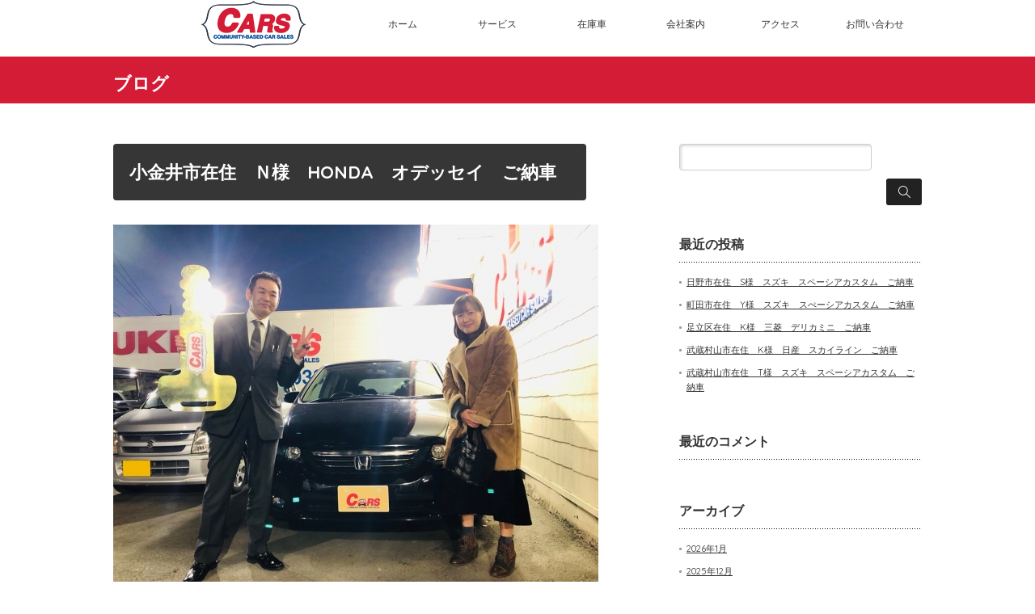

--- FILE ---
content_type: text/html; charset=UTF-8
request_url: https://cars8.jp/2019/01/21/3323/
body_size: 11953
content:
<!DOCTYPE html PUBLIC "-//W3C//DTD XHTML 1.1//EN" "http://www.w3.org/TR/xhtml11/DTD/xhtml11.dtd">
<!--[if lt IE 9]><html xmlns="http://www.w3.org/1999/xhtml" class="ie"><![endif]-->
<!--[if (gt IE 9)|!(IE)]><!--><html xmlns="http://www.w3.org/1999/xhtml"><!--<![endif]-->
<head profile="http://gmpg.org/xfn/11">
<meta http-equiv="Content-Type" content="text/html; charset=UTF-8" />
<meta http-equiv="X-UA-Compatible" content="IE=edge,chrome=1" />
<meta name="viewport" content="width=device-width" />
<title>小金井市在住　Ｎ様　HONDA　オデッセイ　ご納車 | CARS 立川店</title>
<link rel="alternate" type="application/rss+xml" title="CARS 立川店 RSS Feed" href="https://cars8.jp/feed/" />
<link rel="alternate" type="application/atom+xml" title="CARS 立川店 Atom Feed" href="https://cars8.jp/feed/atom/" /> 
<link rel="pingback" href="https://cars8.jp/xmlrpc.php" />


 
<meta name='robots' content='max-image-preview:large' />
<link rel="alternate" type="application/rss+xml" title="CARS 立川店 &raquo; 小金井市在住　Ｎ様　HONDA　オデッセイ　ご納車 のコメントのフィード" href="https://cars8.jp/2019/01/21/3323/feed/" />
<link rel="alternate" title="oEmbed (JSON)" type="application/json+oembed" href="https://cars8.jp/wp-json/oembed/1.0/embed?url=https%3A%2F%2Fcars8.jp%2F2019%2F01%2F21%2F3323%2F" />
<link rel="alternate" title="oEmbed (XML)" type="text/xml+oembed" href="https://cars8.jp/wp-json/oembed/1.0/embed?url=https%3A%2F%2Fcars8.jp%2F2019%2F01%2F21%2F3323%2F&#038;format=xml" />
<style id='wp-img-auto-sizes-contain-inline-css' type='text/css'>
img:is([sizes=auto i],[sizes^="auto," i]){contain-intrinsic-size:3000px 1500px}
/*# sourceURL=wp-img-auto-sizes-contain-inline-css */
</style>
<link rel='stylesheet' id='sbi_styles-css' href='https://cars8.jp/wp-content/plugins/instagram-feed/css/sbi-styles.min.css?ver=6.10.0' type='text/css' media='all' />
<style id='wp-emoji-styles-inline-css' type='text/css'>

	img.wp-smiley, img.emoji {
		display: inline !important;
		border: none !important;
		box-shadow: none !important;
		height: 1em !important;
		width: 1em !important;
		margin: 0 0.07em !important;
		vertical-align: -0.1em !important;
		background: none !important;
		padding: 0 !important;
	}
/*# sourceURL=wp-emoji-styles-inline-css */
</style>
<style id='wp-block-library-inline-css' type='text/css'>
:root{--wp-block-synced-color:#7a00df;--wp-block-synced-color--rgb:122,0,223;--wp-bound-block-color:var(--wp-block-synced-color);--wp-editor-canvas-background:#ddd;--wp-admin-theme-color:#007cba;--wp-admin-theme-color--rgb:0,124,186;--wp-admin-theme-color-darker-10:#006ba1;--wp-admin-theme-color-darker-10--rgb:0,107,160.5;--wp-admin-theme-color-darker-20:#005a87;--wp-admin-theme-color-darker-20--rgb:0,90,135;--wp-admin-border-width-focus:2px}@media (min-resolution:192dpi){:root{--wp-admin-border-width-focus:1.5px}}.wp-element-button{cursor:pointer}:root .has-very-light-gray-background-color{background-color:#eee}:root .has-very-dark-gray-background-color{background-color:#313131}:root .has-very-light-gray-color{color:#eee}:root .has-very-dark-gray-color{color:#313131}:root .has-vivid-green-cyan-to-vivid-cyan-blue-gradient-background{background:linear-gradient(135deg,#00d084,#0693e3)}:root .has-purple-crush-gradient-background{background:linear-gradient(135deg,#34e2e4,#4721fb 50%,#ab1dfe)}:root .has-hazy-dawn-gradient-background{background:linear-gradient(135deg,#faaca8,#dad0ec)}:root .has-subdued-olive-gradient-background{background:linear-gradient(135deg,#fafae1,#67a671)}:root .has-atomic-cream-gradient-background{background:linear-gradient(135deg,#fdd79a,#004a59)}:root .has-nightshade-gradient-background{background:linear-gradient(135deg,#330968,#31cdcf)}:root .has-midnight-gradient-background{background:linear-gradient(135deg,#020381,#2874fc)}:root{--wp--preset--font-size--normal:16px;--wp--preset--font-size--huge:42px}.has-regular-font-size{font-size:1em}.has-larger-font-size{font-size:2.625em}.has-normal-font-size{font-size:var(--wp--preset--font-size--normal)}.has-huge-font-size{font-size:var(--wp--preset--font-size--huge)}.has-text-align-center{text-align:center}.has-text-align-left{text-align:left}.has-text-align-right{text-align:right}.has-fit-text{white-space:nowrap!important}#end-resizable-editor-section{display:none}.aligncenter{clear:both}.items-justified-left{justify-content:flex-start}.items-justified-center{justify-content:center}.items-justified-right{justify-content:flex-end}.items-justified-space-between{justify-content:space-between}.screen-reader-text{border:0;clip-path:inset(50%);height:1px;margin:-1px;overflow:hidden;padding:0;position:absolute;width:1px;word-wrap:normal!important}.screen-reader-text:focus{background-color:#ddd;clip-path:none;color:#444;display:block;font-size:1em;height:auto;left:5px;line-height:normal;padding:15px 23px 14px;text-decoration:none;top:5px;width:auto;z-index:100000}html :where(.has-border-color){border-style:solid}html :where([style*=border-top-color]){border-top-style:solid}html :where([style*=border-right-color]){border-right-style:solid}html :where([style*=border-bottom-color]){border-bottom-style:solid}html :where([style*=border-left-color]){border-left-style:solid}html :where([style*=border-width]){border-style:solid}html :where([style*=border-top-width]){border-top-style:solid}html :where([style*=border-right-width]){border-right-style:solid}html :where([style*=border-bottom-width]){border-bottom-style:solid}html :where([style*=border-left-width]){border-left-style:solid}html :where(img[class*=wp-image-]){height:auto;max-width:100%}:where(figure){margin:0 0 1em}html :where(.is-position-sticky){--wp-admin--admin-bar--position-offset:var(--wp-admin--admin-bar--height,0px)}@media screen and (max-width:600px){html :where(.is-position-sticky){--wp-admin--admin-bar--position-offset:0px}}

/*# sourceURL=wp-block-library-inline-css */
</style><style id='global-styles-inline-css' type='text/css'>
:root{--wp--preset--aspect-ratio--square: 1;--wp--preset--aspect-ratio--4-3: 4/3;--wp--preset--aspect-ratio--3-4: 3/4;--wp--preset--aspect-ratio--3-2: 3/2;--wp--preset--aspect-ratio--2-3: 2/3;--wp--preset--aspect-ratio--16-9: 16/9;--wp--preset--aspect-ratio--9-16: 9/16;--wp--preset--color--black: #000000;--wp--preset--color--cyan-bluish-gray: #abb8c3;--wp--preset--color--white: #ffffff;--wp--preset--color--pale-pink: #f78da7;--wp--preset--color--vivid-red: #cf2e2e;--wp--preset--color--luminous-vivid-orange: #ff6900;--wp--preset--color--luminous-vivid-amber: #fcb900;--wp--preset--color--light-green-cyan: #7bdcb5;--wp--preset--color--vivid-green-cyan: #00d084;--wp--preset--color--pale-cyan-blue: #8ed1fc;--wp--preset--color--vivid-cyan-blue: #0693e3;--wp--preset--color--vivid-purple: #9b51e0;--wp--preset--gradient--vivid-cyan-blue-to-vivid-purple: linear-gradient(135deg,rgb(6,147,227) 0%,rgb(155,81,224) 100%);--wp--preset--gradient--light-green-cyan-to-vivid-green-cyan: linear-gradient(135deg,rgb(122,220,180) 0%,rgb(0,208,130) 100%);--wp--preset--gradient--luminous-vivid-amber-to-luminous-vivid-orange: linear-gradient(135deg,rgb(252,185,0) 0%,rgb(255,105,0) 100%);--wp--preset--gradient--luminous-vivid-orange-to-vivid-red: linear-gradient(135deg,rgb(255,105,0) 0%,rgb(207,46,46) 100%);--wp--preset--gradient--very-light-gray-to-cyan-bluish-gray: linear-gradient(135deg,rgb(238,238,238) 0%,rgb(169,184,195) 100%);--wp--preset--gradient--cool-to-warm-spectrum: linear-gradient(135deg,rgb(74,234,220) 0%,rgb(151,120,209) 20%,rgb(207,42,186) 40%,rgb(238,44,130) 60%,rgb(251,105,98) 80%,rgb(254,248,76) 100%);--wp--preset--gradient--blush-light-purple: linear-gradient(135deg,rgb(255,206,236) 0%,rgb(152,150,240) 100%);--wp--preset--gradient--blush-bordeaux: linear-gradient(135deg,rgb(254,205,165) 0%,rgb(254,45,45) 50%,rgb(107,0,62) 100%);--wp--preset--gradient--luminous-dusk: linear-gradient(135deg,rgb(255,203,112) 0%,rgb(199,81,192) 50%,rgb(65,88,208) 100%);--wp--preset--gradient--pale-ocean: linear-gradient(135deg,rgb(255,245,203) 0%,rgb(182,227,212) 50%,rgb(51,167,181) 100%);--wp--preset--gradient--electric-grass: linear-gradient(135deg,rgb(202,248,128) 0%,rgb(113,206,126) 100%);--wp--preset--gradient--midnight: linear-gradient(135deg,rgb(2,3,129) 0%,rgb(40,116,252) 100%);--wp--preset--font-size--small: 13px;--wp--preset--font-size--medium: 20px;--wp--preset--font-size--large: 36px;--wp--preset--font-size--x-large: 42px;--wp--preset--spacing--20: 0.44rem;--wp--preset--spacing--30: 0.67rem;--wp--preset--spacing--40: 1rem;--wp--preset--spacing--50: 1.5rem;--wp--preset--spacing--60: 2.25rem;--wp--preset--spacing--70: 3.38rem;--wp--preset--spacing--80: 5.06rem;--wp--preset--shadow--natural: 6px 6px 9px rgba(0, 0, 0, 0.2);--wp--preset--shadow--deep: 12px 12px 50px rgba(0, 0, 0, 0.4);--wp--preset--shadow--sharp: 6px 6px 0px rgba(0, 0, 0, 0.2);--wp--preset--shadow--outlined: 6px 6px 0px -3px rgb(255, 255, 255), 6px 6px rgb(0, 0, 0);--wp--preset--shadow--crisp: 6px 6px 0px rgb(0, 0, 0);}:where(.is-layout-flex){gap: 0.5em;}:where(.is-layout-grid){gap: 0.5em;}body .is-layout-flex{display: flex;}.is-layout-flex{flex-wrap: wrap;align-items: center;}.is-layout-flex > :is(*, div){margin: 0;}body .is-layout-grid{display: grid;}.is-layout-grid > :is(*, div){margin: 0;}:where(.wp-block-columns.is-layout-flex){gap: 2em;}:where(.wp-block-columns.is-layout-grid){gap: 2em;}:where(.wp-block-post-template.is-layout-flex){gap: 1.25em;}:where(.wp-block-post-template.is-layout-grid){gap: 1.25em;}.has-black-color{color: var(--wp--preset--color--black) !important;}.has-cyan-bluish-gray-color{color: var(--wp--preset--color--cyan-bluish-gray) !important;}.has-white-color{color: var(--wp--preset--color--white) !important;}.has-pale-pink-color{color: var(--wp--preset--color--pale-pink) !important;}.has-vivid-red-color{color: var(--wp--preset--color--vivid-red) !important;}.has-luminous-vivid-orange-color{color: var(--wp--preset--color--luminous-vivid-orange) !important;}.has-luminous-vivid-amber-color{color: var(--wp--preset--color--luminous-vivid-amber) !important;}.has-light-green-cyan-color{color: var(--wp--preset--color--light-green-cyan) !important;}.has-vivid-green-cyan-color{color: var(--wp--preset--color--vivid-green-cyan) !important;}.has-pale-cyan-blue-color{color: var(--wp--preset--color--pale-cyan-blue) !important;}.has-vivid-cyan-blue-color{color: var(--wp--preset--color--vivid-cyan-blue) !important;}.has-vivid-purple-color{color: var(--wp--preset--color--vivid-purple) !important;}.has-black-background-color{background-color: var(--wp--preset--color--black) !important;}.has-cyan-bluish-gray-background-color{background-color: var(--wp--preset--color--cyan-bluish-gray) !important;}.has-white-background-color{background-color: var(--wp--preset--color--white) !important;}.has-pale-pink-background-color{background-color: var(--wp--preset--color--pale-pink) !important;}.has-vivid-red-background-color{background-color: var(--wp--preset--color--vivid-red) !important;}.has-luminous-vivid-orange-background-color{background-color: var(--wp--preset--color--luminous-vivid-orange) !important;}.has-luminous-vivid-amber-background-color{background-color: var(--wp--preset--color--luminous-vivid-amber) !important;}.has-light-green-cyan-background-color{background-color: var(--wp--preset--color--light-green-cyan) !important;}.has-vivid-green-cyan-background-color{background-color: var(--wp--preset--color--vivid-green-cyan) !important;}.has-pale-cyan-blue-background-color{background-color: var(--wp--preset--color--pale-cyan-blue) !important;}.has-vivid-cyan-blue-background-color{background-color: var(--wp--preset--color--vivid-cyan-blue) !important;}.has-vivid-purple-background-color{background-color: var(--wp--preset--color--vivid-purple) !important;}.has-black-border-color{border-color: var(--wp--preset--color--black) !important;}.has-cyan-bluish-gray-border-color{border-color: var(--wp--preset--color--cyan-bluish-gray) !important;}.has-white-border-color{border-color: var(--wp--preset--color--white) !important;}.has-pale-pink-border-color{border-color: var(--wp--preset--color--pale-pink) !important;}.has-vivid-red-border-color{border-color: var(--wp--preset--color--vivid-red) !important;}.has-luminous-vivid-orange-border-color{border-color: var(--wp--preset--color--luminous-vivid-orange) !important;}.has-luminous-vivid-amber-border-color{border-color: var(--wp--preset--color--luminous-vivid-amber) !important;}.has-light-green-cyan-border-color{border-color: var(--wp--preset--color--light-green-cyan) !important;}.has-vivid-green-cyan-border-color{border-color: var(--wp--preset--color--vivid-green-cyan) !important;}.has-pale-cyan-blue-border-color{border-color: var(--wp--preset--color--pale-cyan-blue) !important;}.has-vivid-cyan-blue-border-color{border-color: var(--wp--preset--color--vivid-cyan-blue) !important;}.has-vivid-purple-border-color{border-color: var(--wp--preset--color--vivid-purple) !important;}.has-vivid-cyan-blue-to-vivid-purple-gradient-background{background: var(--wp--preset--gradient--vivid-cyan-blue-to-vivid-purple) !important;}.has-light-green-cyan-to-vivid-green-cyan-gradient-background{background: var(--wp--preset--gradient--light-green-cyan-to-vivid-green-cyan) !important;}.has-luminous-vivid-amber-to-luminous-vivid-orange-gradient-background{background: var(--wp--preset--gradient--luminous-vivid-amber-to-luminous-vivid-orange) !important;}.has-luminous-vivid-orange-to-vivid-red-gradient-background{background: var(--wp--preset--gradient--luminous-vivid-orange-to-vivid-red) !important;}.has-very-light-gray-to-cyan-bluish-gray-gradient-background{background: var(--wp--preset--gradient--very-light-gray-to-cyan-bluish-gray) !important;}.has-cool-to-warm-spectrum-gradient-background{background: var(--wp--preset--gradient--cool-to-warm-spectrum) !important;}.has-blush-light-purple-gradient-background{background: var(--wp--preset--gradient--blush-light-purple) !important;}.has-blush-bordeaux-gradient-background{background: var(--wp--preset--gradient--blush-bordeaux) !important;}.has-luminous-dusk-gradient-background{background: var(--wp--preset--gradient--luminous-dusk) !important;}.has-pale-ocean-gradient-background{background: var(--wp--preset--gradient--pale-ocean) !important;}.has-electric-grass-gradient-background{background: var(--wp--preset--gradient--electric-grass) !important;}.has-midnight-gradient-background{background: var(--wp--preset--gradient--midnight) !important;}.has-small-font-size{font-size: var(--wp--preset--font-size--small) !important;}.has-medium-font-size{font-size: var(--wp--preset--font-size--medium) !important;}.has-large-font-size{font-size: var(--wp--preset--font-size--large) !important;}.has-x-large-font-size{font-size: var(--wp--preset--font-size--x-large) !important;}
/*# sourceURL=global-styles-inline-css */
</style>

<style id='classic-theme-styles-inline-css' type='text/css'>
/*! This file is auto-generated */
.wp-block-button__link{color:#fff;background-color:#32373c;border-radius:9999px;box-shadow:none;text-decoration:none;padding:calc(.667em + 2px) calc(1.333em + 2px);font-size:1.125em}.wp-block-file__button{background:#32373c;color:#fff;text-decoration:none}
/*# sourceURL=/wp-includes/css/classic-themes.min.css */
</style>
<link rel='stylesheet' id='biz-cal-style-css' href='https://cars8.jp/wp-content/plugins/biz-calendar/biz-cal.css?ver=2.2.0' type='text/css' media='all' />
<link rel='stylesheet' id='colorbox-css' href='https://cars8.jp/wp-content/plugins/cmssuperheroes/assets/css/colorbox.css?ver=1.5.14' type='text/css' media='all' />
<link rel='stylesheet' id='cshero_portfolio-css' href='https://cars8.jp/wp-content/plugins/cmssuperheroes/framework/shortcodes/portfolio/css/portfolio.css?ver=1.0.0' type='text/css' media='all' />
<link rel='stylesheet' id='contact-form-7-css' href='https://cars8.jp/wp-content/plugins/contact-form-7/includes/css/styles.css?ver=6.1.4' type='text/css' media='all' />
<script type="text/javascript" src="https://cars8.jp/wp-includes/js/jquery/jquery.min.js?ver=3.7.1" id="jquery-core-js"></script>
<script type="text/javascript" src="https://cars8.jp/wp-includes/js/jquery/jquery-migrate.min.js?ver=3.4.1" id="jquery-migrate-js"></script>
<script type="text/javascript" id="biz-cal-script-js-extra">
/* <![CDATA[ */
var bizcalOptions = {"holiday_title":"\u4f11\u696d\u65e5","tue":"on","wed":"on","temp_holidays":"2023-05-01\r\n2023-05-04\r\n2023-05-05\r\n2023-08-10\r\n2023-08-11\r\n2023-08-12\r\n2023-08-13\r\n2023-08-14\r\n2023-12-28\r\n2023-12-29\r\n2023-12-30\r\n2023-12-31\r\n2024-01-01\r\n2024-05-03\r\n2024-05-04\r\n2024-05-05\r\n2024-05-06\r\n2024-08-12\r\n2024-08-15\r\n2024-08-16\r\n2024-08-17\r\n2024-08-18\r\n2024-12-28\r\n2024-12-29\r\n2024-12-30\r\n2025-01-02\r\n2025-01-03\r\n2025-05-03\r\n2025-05-04\r\n2025-05-05\r\n2025-08-14\r\n2025-08-15\r\n2025-08-16\r\n2025-08-17\r\n2025-12-27\r\n2025-12-28\r\n2025-12-29\r\n2026-01-01\r\n2026-01-02\r\n2026-01-03","temp_weekdays":"2022-11-23\r\n2023-01-04\r\n2023-08-01\r\n2023-08-08\r\n2023-08-22\r\n2023-08-29\r\n2023-12-26\r\n2024-01-09\r\n2024-01-30\r\n2024-03-20\r\n2024-05-21\r\n2024-07-09\r\n2024-07-30\r\n2024-08-06\r\n2024-08-20\r\n2024-12-03\r\n2024-12-17\r\n2025-01-07\r\n2025-02-11\r\n2025-07-22\r\n2025-07-29\r\n2025-09-23\r\n2025-12-23\r\n2026-01-06\r\n2026-01-13\r\n2026-02-11\r\n2026-03-24","eventday_title":"CARS\u7acb\u5ddd\u5e97\u65b0\u6625\u521d\u58f2\u308a\u30d5\u30a7\u30a2\u958b\u50ac\uff01\uff01","eventday_url":"","eventdays":"2024-01-04\r\n2024-01-05\r\n2024-01-06\r\n2024-01-07\r\n2024-01-08\r\n2024-01-09\r\n2024-04-13\r\n2024-04-14\r\n2024-04-15\r\n2024-06-08\r\n2024-06-09\r\n2024-06-10\r\n2024-07-06\r\n2024-07-07\r\n2024-07-13\r\n2024-07-14\r\n2024-07-15\r\n2024-09-07\r\n2024-09-08\r\n2024-11-02\r\n2024-11-03\r\n2024-11-04\r\n2025-01-04\r\n2025-01-05\r\n2025-01-06\r\n2025-01-07\r\n2025-01-09\r\n2025-01-10\r\n2025-01-11\r\n2025-01-12\r\n2025-01-13\r\n2025-02-15\r\n2025-02-16\r\n2025-02-17\r\n2025-03-01\r\n2025-03-02\r\n2025-03-03\r\n2025-06-07\r\n2025-06-08\r\n2025-06-09\r\n2025-07-05\r\n2025-07-06\r\n2025-07-07\r\n2025-09-08\r\n2025-09-11\r\n2025-09-12\r\n2025-09-13\r\n2025-09-14\r\n2025-09-15\r\n2025-11-08\r\n2025-11-09\r\n2025-11-10\r\n2026-01-04\r\n2026-01-05\r\n2026-01-06\r\n2026-01-08\r\n2026-01-09\r\n2026-01-10\r\n2026-01-11\r\n2026-01-12\r\n2026-01-13","month_limit":"\u5236\u9650\u306a\u3057","nextmonthlimit":"1","prevmonthlimit":"0","plugindir":"https://cars8.jp/wp-content/plugins/biz-calendar/","national_holiday":""};
//# sourceURL=biz-cal-script-js-extra
/* ]]> */
</script>
<script type="text/javascript" src="https://cars8.jp/wp-content/plugins/biz-calendar/calendar.js?ver=2.2.0" id="biz-cal-script-js"></script>
<link rel="https://api.w.org/" href="https://cars8.jp/wp-json/" /><link rel="alternate" title="JSON" type="application/json" href="https://cars8.jp/wp-json/wp/v2/posts/3323" /><link rel="canonical" href="https://cars8.jp/2019/01/21/3323/" />
<link rel='shortlink' href='https://cars8.jp/?p=3323' />
<style type="text/css">.recentcomments a{display:inline !important;padding:0 !important;margin:0 !important;}</style><meta name="generator" content="Powered by Visual Composer - drag and drop page builder for WordPress."/>
<!--[if lte IE 9]><link rel="stylesheet" type="text/css" href="https://cars8.jp/wp-content/plugins/js_composer/assets/css/vc_lte_ie9.min.css" media="screen"><![endif]--><!--[if IE  8]><link rel="stylesheet" type="text/css" href="https://cars8.jp/wp-content/plugins/js_composer/assets/css/vc-ie8.min.css" media="screen"><![endif]--><noscript><style type="text/css"> .wpb_animate_when_almost_visible { opacity: 1; }</style></noscript>
<link rel="stylesheet" href="https://cars8.jp/wp-content/themes/canvas_tcd017/style.css?ver=" type="text/css" />
<link rel="stylesheet" href="https://cars8.jp/wp-content/themes/canvas_tcd017/comment-style.css?ver=" type="text/css" />
<link rel="stylesheet" href="https://cars8.jp/wp-content/themes/canvas_tcd017/jquery.sidr.dark.css" />

<link rel="stylesheet" media="screen and (min-width:641px)" href="https://cars8.jp/wp-content/themes/canvas_tcd017/style_pc.css?ver=" type="text/css" />
<link rel="stylesheet" media="screen and (max-width:640px)" href="https://cars8.jp/wp-content/themes/canvas_tcd017/style_sp.css?ver=" type="text/css" />

<link rel="stylesheet" href="https://cars8.jp/wp-content/themes/canvas_child/japanese.css?ver=" type="text/css" />

<script type="text/javascript" src="https://cars8.jp/wp-content/themes/canvas_tcd017/js/jscript.js?ver="></script>
<script type="text/javascript" src="https://cars8.jp/wp-content/themes/canvas_tcd017/js/scroll.js?ver="></script>
<script type="text/javascript" src="https://cars8.jp/wp-content/themes/canvas_tcd017/js/comment.js?ver="></script>
<script type="text/javascript" src="https://cars8.jp/wp-content/themes/canvas_tcd017/js/rollover.js?ver="></script>
<!--[if lt IE 9]>
<link id="stylesheet" rel="stylesheet" href="https://cars8.jp/wp-content/themes/canvas_tcd017/style_pc.css?ver=" type="text/css" />
<script type="text/javascript" src="https://cars8.jp/wp-content/themes/canvas_tcd017/js/ie.js?ver="></script>
<link rel="stylesheet" href="https://cars8.jp/wp-content/themes/canvas_tcd017/ie.css" type="text/css" />
<![endif]-->

<!--[if IE 7]>
<link rel="stylesheet" href="https://cars8.jp/wp-content/themes/canvas_tcd017/ie7.css" type="text/css" />
<![endif]-->

<link href='https://fonts.googleapis.com/css?family=Quicksand:400,700' rel='stylesheet' type='text/css'>
<link rel="stylesheet" href="https://maxcdn.bootstrapcdn.com/font-awesome/4.6.1/css/font-awesome.min.css">



<script>
  (function(i,s,o,g,r,a,m){i['GoogleAnalyticsObject']=r;i[r]=i[r]||function(){
  (i[r].q=i[r].q||[]).push(arguments)},i[r].l=1*new Date();a=s.createElement(o),
  m=s.getElementsByTagName(o)[0];a.async=1;a.src=g;m.parentNode.insertBefore(a,m)
  })(window,document,'script','//www.google-analytics.com/analytics.js','ga');

  ga('create', 'UA-91294048-1', 'auto');
  ga('send', 'pageview');

</script>

</head>
<body>



 <div id="header_wrap">
  <div id="header" class="clearfix">

   <!-- logo -->
   <p id="logo_image" style="top:0px; left:25px;"><a href=" https://cars8.jp/" title="CARS 立川店 | 東京都立川市の中古車販売店"><img src="https://cars8.jp/wp-content/uploads/tcd-w/logo.png" style="width:300px; height:60px;"alt="CARS 立川店 | 東京都立川市の中古車販売店" title="CARS 立川店 | 東京都立川市の中古車販売店" /></a></p>

   <!-- global menu -->
   <a href="#" class="menu_button"><i class="fa fa-bars"></i></a>
   <div id="global_menu" class="clearfix">
    <ul id="menu-h_menu" class="menu"><li id="menu-item-983" class="menu-item menu-item-type-custom menu-item-object-custom menu-item-home no_group menu-item-983" data-depth="0"><a href="https://cars8.jp"><span class="menu-title">ホーム</span></a></li>
<li id="menu-item-786" class="menu-item menu-item-type-post_type menu-item-object-page no_group menu-item-786" data-depth="0"><a href="https://cars8.jp/service/"><span class="menu-title">サービス</span></a></li>
<li id="menu-item-740" class="menu-item menu-item-type-custom menu-item-object-custom no_group menu-item-740" data-depth="0"><a href="https://311791.spcar.jp/"><span class="menu-title">在庫車</span></a></li>
<li id="menu-item-853" class="menu-item menu-item-type-custom menu-item-object-custom menu-item-has-children no_group menu-item-853" data-depth="0"><a href="#"><span class="menu-title">会社案内</span></a>
<ul class='standar-dropdown standard autodrop_submenu sub-menu' style="width:250px;">
	<li id="menu-item-855" class="menu-item menu-item-type-post_type menu-item-object-page no_group menu-item-855" data-depth="1"><a href="https://cars8.jp/company/"><span class="menu-title">会社概要</span></a></li>
	<li id="menu-item-854" class="menu-item menu-item-type-post_type menu-item-object-page no_group menu-item-854" data-depth="1"><a href="https://cars8.jp/privacypolicy/"><span class="menu-title">プライバシーポリシー</span></a></li>
	<li id="menu-item-888" class="menu-item menu-item-type-post_type menu-item-object-page no_group menu-item-888" data-depth="1"><a href="https://cars8.jp/recruit/"><span class="menu-title">採用情報</span></a></li>
</ul>
</li>
<li id="menu-item-804" class="menu-item menu-item-type-post_type menu-item-object-page no_group menu-item-804" data-depth="0"><a href="https://cars8.jp/access/"><span class="menu-title">アクセス</span></a></li>
<li id="menu-item-795" class="menu-item menu-item-type-post_type menu-item-object-page no_group menu-item-795" data-depth="0"><a href="https://cars8.jp/contact/"><span class="menu-title">お問い合わせ</span></a></li>
</ul>   </div>

  </div><!-- END #header -->
 </div><!-- END #header_wrap -->
<div id="top_headline" class="celarfix">
 <p class="archive_headline">ブログ</p>
</div>


<div id="contents" class="clearfix">



 <div id="main_col">

  
  <div id="post_title" class="clearfix">
      <h1 class="no_date">小金井市在住　Ｎ様　HONDA　オデッセイ　ご納車</h1>
  </div>

  <div class="post clearfix single">



   <p><img fetchpriority="high" decoding="async" class="alignnone size-full wp-image-3325" src="https://cars8.jp/wp-content/uploads/2019/01/1野口様①-1-e1548059562769.jpg" alt="" width="600" height="449" /><br />
ご納車日　2019/1/18</p>
<p>車種　オデッセイ</p>
<p>愛車のワゴンＲからお乗り換えでご購入して頂きました！<br />
お仕事の相棒にはもってこいの一台ですね(*‘∀‘)</p>
<p><img decoding="async" class="alignnone size-full wp-image-3326" src="https://cars8.jp/wp-content/uploads/2019/01/2野口様②-1-e1548059570898.jpg" alt="" width="600" height="449" /><br />
前車のワゴンＲと並べてパシャリ★</p>
<p>ご納車させていただいてからがお客様との本当のお付き合いが始まります。<br />
今後も末永いお付き合いの程、よろしくお願い致します。</p>
<p>ご納車ありがとうございます！</p>
<p>&nbsp;</p>
   
  </div><!-- END .post -->

  
  
  


  
 </div><!-- END #main_col -->

 
<div id="side_col">

 <div class="side_widget clearfix widget_search" id="search-2">
<form role="search" method="get" id="searchform" class="searchform" action="https://cars8.jp/">
				<div>
					<label class="screen-reader-text" for="s">検索:</label>
					<input type="text" value="" name="s" id="s" />
					<input type="submit" id="searchsubmit" value="検索" />
				</div>
			</form></div>

		<div class="side_widget clearfix widget_recent_entries" id="recent-posts-2">

		<h3 class="side_headline">最近の投稿</h3>

		<ul>
											<li>
					<a href="https://cars8.jp/2026/01/18/5634/">日野市在住　S様　スズキ　スペーシアカスタム　ご納車</a>
									</li>
											<li>
					<a href="https://cars8.jp/2025/12/26/5624/">町田市在住　Y様　スズキ　スぺーシアカスタム　ご納車</a>
									</li>
											<li>
					<a href="https://cars8.jp/2025/12/21/5619/">足立区在住　K様　三菱　デリカミニ　ご納車</a>
									</li>
											<li>
					<a href="https://cars8.jp/2025/12/21/5615/">武蔵村山市在住　K様　日産　スカイライン　ご納車</a>
									</li>
											<li>
					<a href="https://cars8.jp/2025/12/13/5608/">武蔵村山市在住　T様　スズキ　スペーシアカスタム　ご納車</a>
									</li>
					</ul>

		</div>
<div class="side_widget clearfix widget_recent_comments" id="recent-comments-2">
<h3 class="side_headline">最近のコメント</h3>
<ul id="recentcomments"></ul></div>
<div class="side_widget clearfix widget_archive" id="archives-2">
<h3 class="side_headline">アーカイブ</h3>

			<ul>
					<li><a href='https://cars8.jp/2026/01/'>2026年1月</a></li>
	<li><a href='https://cars8.jp/2025/12/'>2025年12月</a></li>
	<li><a href='https://cars8.jp/2025/11/'>2025年11月</a></li>
	<li><a href='https://cars8.jp/2025/10/'>2025年10月</a></li>
	<li><a href='https://cars8.jp/2025/09/'>2025年9月</a></li>
	<li><a href='https://cars8.jp/2025/08/'>2025年8月</a></li>
	<li><a href='https://cars8.jp/2025/07/'>2025年7月</a></li>
	<li><a href='https://cars8.jp/2025/06/'>2025年6月</a></li>
	<li><a href='https://cars8.jp/2025/05/'>2025年5月</a></li>
	<li><a href='https://cars8.jp/2025/04/'>2025年4月</a></li>
	<li><a href='https://cars8.jp/2025/03/'>2025年3月</a></li>
	<li><a href='https://cars8.jp/2025/02/'>2025年2月</a></li>
	<li><a href='https://cars8.jp/2025/01/'>2025年1月</a></li>
	<li><a href='https://cars8.jp/2024/12/'>2024年12月</a></li>
	<li><a href='https://cars8.jp/2024/11/'>2024年11月</a></li>
	<li><a href='https://cars8.jp/2024/10/'>2024年10月</a></li>
	<li><a href='https://cars8.jp/2024/09/'>2024年9月</a></li>
	<li><a href='https://cars8.jp/2024/08/'>2024年8月</a></li>
	<li><a href='https://cars8.jp/2024/07/'>2024年7月</a></li>
	<li><a href='https://cars8.jp/2024/06/'>2024年6月</a></li>
	<li><a href='https://cars8.jp/2024/05/'>2024年5月</a></li>
	<li><a href='https://cars8.jp/2024/04/'>2024年4月</a></li>
	<li><a href='https://cars8.jp/2024/03/'>2024年3月</a></li>
	<li><a href='https://cars8.jp/2024/02/'>2024年2月</a></li>
	<li><a href='https://cars8.jp/2024/01/'>2024年1月</a></li>
	<li><a href='https://cars8.jp/2023/12/'>2023年12月</a></li>
	<li><a href='https://cars8.jp/2023/11/'>2023年11月</a></li>
	<li><a href='https://cars8.jp/2023/10/'>2023年10月</a></li>
	<li><a href='https://cars8.jp/2023/09/'>2023年9月</a></li>
	<li><a href='https://cars8.jp/2023/08/'>2023年8月</a></li>
	<li><a href='https://cars8.jp/2023/07/'>2023年7月</a></li>
	<li><a href='https://cars8.jp/2023/06/'>2023年6月</a></li>
	<li><a href='https://cars8.jp/2023/05/'>2023年5月</a></li>
	<li><a href='https://cars8.jp/2023/01/'>2023年1月</a></li>
	<li><a href='https://cars8.jp/2022/11/'>2022年11月</a></li>
	<li><a href='https://cars8.jp/2022/10/'>2022年10月</a></li>
	<li><a href='https://cars8.jp/2022/07/'>2022年7月</a></li>
	<li><a href='https://cars8.jp/2022/05/'>2022年5月</a></li>
	<li><a href='https://cars8.jp/2022/02/'>2022年2月</a></li>
	<li><a href='https://cars8.jp/2021/11/'>2021年11月</a></li>
	<li><a href='https://cars8.jp/2021/10/'>2021年10月</a></li>
	<li><a href='https://cars8.jp/2021/07/'>2021年7月</a></li>
	<li><a href='https://cars8.jp/2021/06/'>2021年6月</a></li>
	<li><a href='https://cars8.jp/2021/04/'>2021年4月</a></li>
	<li><a href='https://cars8.jp/2021/03/'>2021年3月</a></li>
	<li><a href='https://cars8.jp/2021/01/'>2021年1月</a></li>
	<li><a href='https://cars8.jp/2020/12/'>2020年12月</a></li>
	<li><a href='https://cars8.jp/2020/11/'>2020年11月</a></li>
	<li><a href='https://cars8.jp/2020/10/'>2020年10月</a></li>
	<li><a href='https://cars8.jp/2020/09/'>2020年9月</a></li>
	<li><a href='https://cars8.jp/2020/06/'>2020年6月</a></li>
	<li><a href='https://cars8.jp/2020/05/'>2020年5月</a></li>
	<li><a href='https://cars8.jp/2020/04/'>2020年4月</a></li>
	<li><a href='https://cars8.jp/2020/03/'>2020年3月</a></li>
	<li><a href='https://cars8.jp/2020/02/'>2020年2月</a></li>
	<li><a href='https://cars8.jp/2020/01/'>2020年1月</a></li>
	<li><a href='https://cars8.jp/2019/12/'>2019年12月</a></li>
	<li><a href='https://cars8.jp/2019/11/'>2019年11月</a></li>
	<li><a href='https://cars8.jp/2019/10/'>2019年10月</a></li>
	<li><a href='https://cars8.jp/2019/09/'>2019年9月</a></li>
	<li><a href='https://cars8.jp/2019/08/'>2019年8月</a></li>
	<li><a href='https://cars8.jp/2019/07/'>2019年7月</a></li>
	<li><a href='https://cars8.jp/2019/05/'>2019年5月</a></li>
	<li><a href='https://cars8.jp/2019/04/'>2019年4月</a></li>
	<li><a href='https://cars8.jp/2019/03/'>2019年3月</a></li>
	<li><a href='https://cars8.jp/2019/02/'>2019年2月</a></li>
	<li><a href='https://cars8.jp/2019/01/'>2019年1月</a></li>
	<li><a href='https://cars8.jp/2018/12/'>2018年12月</a></li>
	<li><a href='https://cars8.jp/2018/11/'>2018年11月</a></li>
	<li><a href='https://cars8.jp/2018/10/'>2018年10月</a></li>
	<li><a href='https://cars8.jp/2018/09/'>2018年9月</a></li>
	<li><a href='https://cars8.jp/2018/08/'>2018年8月</a></li>
	<li><a href='https://cars8.jp/2018/07/'>2018年7月</a></li>
	<li><a href='https://cars8.jp/2018/06/'>2018年6月</a></li>
	<li><a href='https://cars8.jp/2018/05/'>2018年5月</a></li>
	<li><a href='https://cars8.jp/2018/04/'>2018年4月</a></li>
	<li><a href='https://cars8.jp/2018/03/'>2018年3月</a></li>
	<li><a href='https://cars8.jp/2018/02/'>2018年2月</a></li>
	<li><a href='https://cars8.jp/2018/01/'>2018年1月</a></li>
	<li><a href='https://cars8.jp/2017/11/'>2017年11月</a></li>
	<li><a href='https://cars8.jp/2017/10/'>2017年10月</a></li>
	<li><a href='https://cars8.jp/2017/09/'>2017年9月</a></li>
	<li><a href='https://cars8.jp/2017/08/'>2017年8月</a></li>
	<li><a href='https://cars8.jp/2017/07/'>2017年7月</a></li>
	<li><a href='https://cars8.jp/2017/06/'>2017年6月</a></li>
	<li><a href='https://cars8.jp/2017/05/'>2017年5月</a></li>
	<li><a href='https://cars8.jp/2017/04/'>2017年4月</a></li>
	<li><a href='https://cars8.jp/2017/03/'>2017年3月</a></li>
			</ul>

			</div>
<div class="side_widget clearfix widget_categories" id="categories-2">
<h3 class="side_headline">カテゴリー</h3>

			<ul>
					<li class="cat-item cat-item-19"><a href="https://cars8.jp/category/news/">お知らせ</a>
</li>
	<li class="cat-item cat-item-18"><a href="https://cars8.jp/category/delivered/">ご納車写真</a>
</li>
	<li class="cat-item cat-item-25"><a href="https://cars8.jp/category/parts/">パーツ</a>
</li>
	<li class="cat-item cat-item-2"><a href="https://cars8.jp/category/blog/">ブログ</a>
</li>
	<li class="cat-item cat-item-21"><a href="https://cars8.jp/category/delivered/usedcar/">中古車</a>
</li>
	<li class="cat-item cat-item-23"><a href="https://cars8.jp/category/upgrading/">整備</a>
</li>
	<li class="cat-item cat-item-22"><a href="https://cars8.jp/category/delivered/newcar/">新車</a>
</li>
	<li class="cat-item cat-item-24"><a href="https://cars8.jp/category/delivered/unusedcar/">未使用車</a>
</li>
	<li class="cat-item cat-item-1"><a href="https://cars8.jp/category/%e6%9c%aa%e5%88%86%e9%a1%9e/">未分類</a>
</li>
	<li class="cat-item cat-item-27"><a href="https://cars8.jp/category/inspection/">点検</a>
</li>
			</ul>

			</div>
<div class="side_widget clearfix widget_meta" id="meta-2">
<h3 class="side_headline">メタ情報</h3>

		<ul>
						<li><a href="https://cars8.jp/wp-login.php">ログイン</a></li>
			<li><a href="https://cars8.jp/feed/">投稿フィード</a></li>
			<li><a href="https://cars8.jp/comments/feed/">コメントフィード</a></li>

			<li><a href="https://ja.wordpress.org/">WordPress.org</a></li>
		</ul>

		</div>

</div>
</div><!-- END #contents -->


   <div id="footer">
  <div id="footer_inner" class="clearfix">
   <div id="footer_widget">
    <div class="footer_widget clearfix widget_bizcalendar" id="bizcalendar-4">
<h3 class="footer_headline">営業日カレンダー</h3>
<div id='biz_calendar'></div></div>
<div class="footer_widget clearfix widget_text" id="text-9">
<h3 class="footer_headline">会社概要</h3>
			<div class="textwidget"><p><strong>《会社名》株式会社ドリーム・メーカー・ジャパン</strong></p>
<p><strong>《本社所在地》〒190-0031  東京都立川市砂川町4-30-4</strong></p>
<p><strong>《営業時間》10:00~19:00</strong></p>
<p><strong>《定休日》火曜日、</strong><strong>水曜日(弊社カレンダーによる)　　　　</strong></p>
<p><strong>《Ｅ-mail》<a href="https://cars8.jp/contact/">info@cars8.jp</a></strong></p>
<p><strong>《ＴＥＬ》042-534-9385</strong></p>
</div>
		</div>
<div class="widget_text footer_widget clearfix widget_custom_html" id="custom_html-3">
<h3 class="footer_headline">地図</h3>
<div class="textwidget custom-html-widget"><iframe src="https://www.google.com/maps/embed?pb=!1m18!1m12!1m3!1d12956.009473078147!2d139.39387466770285!3d35.72616028018391!2m3!1f0!2f0!3f0!3m2!1i1024!2i768!4f13.1!3m3!1m2!1s0x6018e05440c0a74f%3A0xcd846e8b8bf02aa6!2z44CSMTkwLTAwMzEg5p2x5Lqs6YO956uL5bed5biC56CC5bed55S677yU5LiB55uu77yT77yQ4oiS77yU!5e0!3m2!1sja!2sjp!4v1663826773278!5m2!1sja!2sjp" width="300" height="200" style="border:0;" allowfullscreen="" loading="lazy" referrerpolicy="no-referrer-when-downgrade"></iframe></div></div>
   </div>
  </div><!-- END #footer_inner -->
 </div><!-- END #footer -->
  

 <div id="footer_logo_area">
  <div id="footer_logo_area_inner" class="clearfix">

    <!-- logo -->
    <h3 id="footer_logo_image" style="top:0px; left:0px;"><a href=" https://cars8.jp/" title="CARS 立川店"><img src="https://cars8.jp/wp-content/uploads/tcd-w/footer-image.png?1769950636" alt="CARS 立川店" title="CARS 立川店" /></a></h3>

    <!-- global menu -->
        <div id="footer_menu" class="clearfix">
     <ul id="menu-f_menu" class="menu"><li id="menu-item-958" class="menu-item menu-item-type-custom menu-item-object-custom menu-item-home no_group menu-item-958" data-depth="0"><a href="https://cars8.jp/"><span class="menu-title">ホーム</span></a></li>
<li id="menu-item-957" class="menu-item menu-item-type-post_type menu-item-object-page no_group menu-item-957" data-depth="0"><a href="https://cars8.jp/service/"><span class="menu-title">サービス</span></a></li>
<li id="menu-item-959" class="menu-item menu-item-type-custom menu-item-object-custom no_group menu-item-959" data-depth="0"><a href="https://www.goo-net.com/usedcar_shop/0551869/stock.html"><span class="menu-title">在庫車</span></a></li>
<li id="menu-item-960" class="menu-item menu-item-type-post_type menu-item-object-page no_group menu-item-960" data-depth="0"><a href="https://cars8.jp/company/"><span class="menu-title">会社概要</span></a></li>
<li id="menu-item-961" class="menu-item menu-item-type-post_type menu-item-object-page no_group menu-item-961" data-depth="0"><a href="https://cars8.jp/access/"><span class="menu-title">アクセス</span></a></li>
<li id="menu-item-962" class="menu-item menu-item-type-post_type menu-item-object-page no_group menu-item-962" data-depth="0"><a href="https://cars8.jp/contact/"><span class="menu-title">お問い合わせ</span></a></li>
</ul>    </div>
    
  </div><!-- END #footer_logo_inner -->
 </div><!-- END #footer_logo -->
 
 


 <div id="copyright">
  <div id="copyright_inner" class="clearfix">
   <!-- social button -->
   
   <p>Copyright &copy;&nbsp; <a href="https://cars8.jp/">2015 Dream Maker Japan, inc.</a> All rights reserved.</p>

  </div>
 </div>


<div id="page-top" class="page-top">
		<p><a id="move-page-top" class="move-page-top">▲</a></p>
	</div>


 


 <!-- JavaScriptの読み込み -->
<script src="https://ajax.googleapis.com/ajax/libs/jquery/2.1.4/jquery.min.js"></script>
<script src="https://cars8.jp/wp-content/themes/canvas_child/js/to-top.js"></script>
 


<script type="speculationrules">
{"prefetch":[{"source":"document","where":{"and":[{"href_matches":"/*"},{"not":{"href_matches":["/wp-*.php","/wp-admin/*","/wp-content/uploads/*","/wp-content/*","/wp-content/plugins/*","/wp-content/themes/canvas_child/*","/wp-content/themes/canvas_tcd017/*","/*\\?(.+)"]}},{"not":{"selector_matches":"a[rel~=\"nofollow\"]"}},{"not":{"selector_matches":".no-prefetch, .no-prefetch a"}}]},"eagerness":"conservative"}]}
</script>
<!-- Instagram Feed JS -->
<script type="text/javascript">
var sbiajaxurl = "https://cars8.jp/wp-admin/admin-ajax.php";
</script>
<script type="text/javascript" src="https://cars8.jp/wp-includes/js/comment-reply.min.js?ver=6.9" id="comment-reply-js" async="async" data-wp-strategy="async" fetchpriority="low"></script>
<script type="text/javascript" id="post-favorite-js-extra">
/* <![CDATA[ */
var nectarLove = {"ajaxurl":"https://cars8.jp/wp-admin/admin-ajax.php","postID":"3323","rooturl":"https://cars8.jp"};
//# sourceURL=post-favorite-js-extra
/* ]]> */
</script>
<script type="text/javascript" src="https://cars8.jp/wp-content/themes/canvas_tcd017/js/post_favorite.js?ver=1.0" id="post-favorite-js"></script>
<script type="text/javascript" src="https://cars8.jp/wp-includes/js/dist/hooks.min.js?ver=dd5603f07f9220ed27f1" id="wp-hooks-js"></script>
<script type="text/javascript" src="https://cars8.jp/wp-includes/js/dist/i18n.min.js?ver=c26c3dc7bed366793375" id="wp-i18n-js"></script>
<script type="text/javascript" id="wp-i18n-js-after">
/* <![CDATA[ */
wp.i18n.setLocaleData( { 'text direction\u0004ltr': [ 'ltr' ] } );
//# sourceURL=wp-i18n-js-after
/* ]]> */
</script>
<script type="text/javascript" src="https://cars8.jp/wp-content/plugins/contact-form-7/includes/swv/js/index.js?ver=6.1.4" id="swv-js"></script>
<script type="text/javascript" id="contact-form-7-js-translations">
/* <![CDATA[ */
( function( domain, translations ) {
	var localeData = translations.locale_data[ domain ] || translations.locale_data.messages;
	localeData[""].domain = domain;
	wp.i18n.setLocaleData( localeData, domain );
} )( "contact-form-7", {"translation-revision-date":"2025-11-30 08:12:23+0000","generator":"GlotPress\/4.0.3","domain":"messages","locale_data":{"messages":{"":{"domain":"messages","plural-forms":"nplurals=1; plural=0;","lang":"ja_JP"},"This contact form is placed in the wrong place.":["\u3053\u306e\u30b3\u30f3\u30bf\u30af\u30c8\u30d5\u30a9\u30fc\u30e0\u306f\u9593\u9055\u3063\u305f\u4f4d\u7f6e\u306b\u7f6e\u304b\u308c\u3066\u3044\u307e\u3059\u3002"],"Error:":["\u30a8\u30e9\u30fc:"]}},"comment":{"reference":"includes\/js\/index.js"}} );
//# sourceURL=contact-form-7-js-translations
/* ]]> */
</script>
<script type="text/javascript" id="contact-form-7-js-before">
/* <![CDATA[ */
var wpcf7 = {
    "api": {
        "root": "https:\/\/cars8.jp\/wp-json\/",
        "namespace": "contact-form-7\/v1"
    }
};
//# sourceURL=contact-form-7-js-before
/* ]]> */
</script>
<script type="text/javascript" src="https://cars8.jp/wp-content/plugins/contact-form-7/includes/js/index.js?ver=6.1.4" id="contact-form-7-js"></script>
<script id="wp-emoji-settings" type="application/json">
{"baseUrl":"https://s.w.org/images/core/emoji/17.0.2/72x72/","ext":".png","svgUrl":"https://s.w.org/images/core/emoji/17.0.2/svg/","svgExt":".svg","source":{"concatemoji":"https://cars8.jp/wp-includes/js/wp-emoji-release.min.js?ver=6.9"}}
</script>
<script type="module">
/* <![CDATA[ */
/*! This file is auto-generated */
const a=JSON.parse(document.getElementById("wp-emoji-settings").textContent),o=(window._wpemojiSettings=a,"wpEmojiSettingsSupports"),s=["flag","emoji"];function i(e){try{var t={supportTests:e,timestamp:(new Date).valueOf()};sessionStorage.setItem(o,JSON.stringify(t))}catch(e){}}function c(e,t,n){e.clearRect(0,0,e.canvas.width,e.canvas.height),e.fillText(t,0,0);t=new Uint32Array(e.getImageData(0,0,e.canvas.width,e.canvas.height).data);e.clearRect(0,0,e.canvas.width,e.canvas.height),e.fillText(n,0,0);const a=new Uint32Array(e.getImageData(0,0,e.canvas.width,e.canvas.height).data);return t.every((e,t)=>e===a[t])}function p(e,t){e.clearRect(0,0,e.canvas.width,e.canvas.height),e.fillText(t,0,0);var n=e.getImageData(16,16,1,1);for(let e=0;e<n.data.length;e++)if(0!==n.data[e])return!1;return!0}function u(e,t,n,a){switch(t){case"flag":return n(e,"\ud83c\udff3\ufe0f\u200d\u26a7\ufe0f","\ud83c\udff3\ufe0f\u200b\u26a7\ufe0f")?!1:!n(e,"\ud83c\udde8\ud83c\uddf6","\ud83c\udde8\u200b\ud83c\uddf6")&&!n(e,"\ud83c\udff4\udb40\udc67\udb40\udc62\udb40\udc65\udb40\udc6e\udb40\udc67\udb40\udc7f","\ud83c\udff4\u200b\udb40\udc67\u200b\udb40\udc62\u200b\udb40\udc65\u200b\udb40\udc6e\u200b\udb40\udc67\u200b\udb40\udc7f");case"emoji":return!a(e,"\ud83e\u1fac8")}return!1}function f(e,t,n,a){let r;const o=(r="undefined"!=typeof WorkerGlobalScope&&self instanceof WorkerGlobalScope?new OffscreenCanvas(300,150):document.createElement("canvas")).getContext("2d",{willReadFrequently:!0}),s=(o.textBaseline="top",o.font="600 32px Arial",{});return e.forEach(e=>{s[e]=t(o,e,n,a)}),s}function r(e){var t=document.createElement("script");t.src=e,t.defer=!0,document.head.appendChild(t)}a.supports={everything:!0,everythingExceptFlag:!0},new Promise(t=>{let n=function(){try{var e=JSON.parse(sessionStorage.getItem(o));if("object"==typeof e&&"number"==typeof e.timestamp&&(new Date).valueOf()<e.timestamp+604800&&"object"==typeof e.supportTests)return e.supportTests}catch(e){}return null}();if(!n){if("undefined"!=typeof Worker&&"undefined"!=typeof OffscreenCanvas&&"undefined"!=typeof URL&&URL.createObjectURL&&"undefined"!=typeof Blob)try{var e="postMessage("+f.toString()+"("+[JSON.stringify(s),u.toString(),c.toString(),p.toString()].join(",")+"));",a=new Blob([e],{type:"text/javascript"});const r=new Worker(URL.createObjectURL(a),{name:"wpTestEmojiSupports"});return void(r.onmessage=e=>{i(n=e.data),r.terminate(),t(n)})}catch(e){}i(n=f(s,u,c,p))}t(n)}).then(e=>{for(const n in e)a.supports[n]=e[n],a.supports.everything=a.supports.everything&&a.supports[n],"flag"!==n&&(a.supports.everythingExceptFlag=a.supports.everythingExceptFlag&&a.supports[n]);var t;a.supports.everythingExceptFlag=a.supports.everythingExceptFlag&&!a.supports.flag,a.supports.everything||((t=a.source||{}).concatemoji?r(t.concatemoji):t.wpemoji&&t.twemoji&&(r(t.twemoji),r(t.wpemoji)))});
//# sourceURL=https://cars8.jp/wp-includes/js/wp-emoji-loader.min.js
/* ]]> */
</script>


</body>
</html>

--- FILE ---
content_type: text/css
request_url: https://cars8.jp/wp-content/themes/canvas_tcd017/style_pc.css?ver=
body_size: 9363
content:
/* ----------------------------------------------------------------------

 pc style setting

---------------------------------------------------------------------- */
body { margin:0; padding:0; /*background:url(img/common/background1.gif) repeat-x left top;*/
       /*font-family:"Century Gothic",Arial,sans-serif;*/
       font-family:'Quicksand', "游ゴシック体", "Yu Gothic", YuGothic, "ヒラギノ角ゴシック Pro", "Hiragino Kaku Gothic Pro", 'メイリオ' , Meiryo , Osaka, "ＭＳ Ｐゴシック", "MS PGothic", sans-serif;
       color:#333; font-size:16px;}

/* Add Shige */
a:hover, #index_topics .title a:hover, #index_blog .post_date, #product_list ol li .title a, #related_post .date, .product_headline a:hover, #top_headline .title, #logo_text a:hover, .widget_post_list .date, .tcdw_product_list_widget a.title:hover, #comment_header ul li.comment_switch_active a, #comment_header ul li#comment_closed p,
 #comment_header ul li a:hover
  { color:#d41c36; }

#index_news .month, .index_archive_link a, #post_list .date, #news_list .month, .page_navi a:hover, #post_title .date, #post_pagination a:hover, #product_main_image .title, #news_title .month, #global_menu li a:hover, #wp-calendar td a:hover, #social_link li a, .pc #return_top:hover,
 #wp-calendar #prev a:hover, #wp-calendar #next a:hover, #footer #wp-calendar td a:hover, .widget_search #search-btn input:hover, .widget_search #searchsubmit:hover, .tcdw_category_list_widget a:hover, .tcdw_news_list_widget .month, .tcd_menu_widget a:hover, .tcd_menu_widget li.current-menu-item a, #submit_comment:hover
  { background-color:#d41c36; color:#ffffff;}

#guest_info input:focus, #comment_textarea textarea:focus
  { border-color:#d41c36; }

#product_list ol li .title a:hover
 { color:#75DCFF; }

.index_archive_link a:hover, #social_link li a:hover
 { background-color:#75DCFF; }
/* EndAdd Shige */

#index body { background:none; }

/* layout */
.content { width:100%; min-width:1000px; }
.content_inner { width:1000px; margin:0 auto; padding:40px 0; }


.bar { width:100%; min-width:1000px; background-color:#000000; color:#ffffff; text-align: center;}
.bar_inner { width:1000px; margin:0 auto; padding:20px 0; }


/*#top_headline { width:1000px; margin:0 auto 4px; height:58px; line-height:58px; overflow:hidden; }*/
#top_headline { width:100%; height:58px; line-height:58px; background: #d41c36; }

#main_image { width:100%; min-width:1000px; background:url(img/common/background2.jpg) repeat-x left top; height:356px; padding:13px 0 0 0; }
#main_image img { display:block; margin:0 auto; width:1000px; height:340px; }

#contents { width:1000px; margin:0 auto; }
/*#main_col { width:660px; float:left; padding:50px 0; }*/
/*#main_col { width:100%; float:left; padding:50px 0; }*/
#main_col { width:65%; float:left; padding:50px 0; }
/*#side_col { width:300px; float:right; padding:50px 0; }*/
#side_col { width:30%; float:right; padding:50px 0; }

#no_side_page { width:800px; margin:0 auto; padding:50px 0; }
#no_side_page_wide { width:1000px; margin:0 auto; padding:50px 0; }



/* ----------------------------------------------------------------------
 company info
---------------------------------------------------------------------- */
#company_info { margin:0 0 50px 0; padding:1px 0 0 0; }
#company_info p { margin:0; }
#company_info dl { border-bottom:1px solid #ddd; margin:0 0 40px 0; }
#company_info dt { float:left; width:150px; display:inline; margin:0 0 0px 0; line-height:200%; font-weight:bold; font-size:11px; border-top:1px solid #ddd; padding:12px 10px 10px 0; }
#company_info dd { margin:0 0 0px 150px; line-height:200%; background:#f9f9f9; padding:12px 10px 10px 10px; border-top:1px solid #ddd; }

#company_info h4, #company_map_area h4 { font-size:16px; background:url(img/common/dot2.gif) repeat-x left bottom; padding:0 0 10px 0; width:100%; }
#company_map { text-align:right; }
#company_map a { color:#333; }
#company_map iframe { width:100%; }
#company_map_desc { padding:20px 0 0; margin-bottom:-30px; }



/* ----------------------------------------------------------------------
 index
---------------------------------------------------------------------- */
/* slider */
#slider_base { width:100%; height:auto; margin:0 0 -4px 0; z-index:1; }
#slider { z-index:1; min-width:1000px; }
#slider img { width:inherit; max-width:100%; height:auto; }


/* topics */
#index_topics { width:100%; min-width:1000px; height:241px; background:url(img/index/topics_bg.jpg) left top; }
#index_topics ol { width:1000px; margin:0 auto; padding:0; list-style-type:none; }
#index_topics li { float:left; width:333px; }
#index_topics .title { margin:10px 0 20px; padding:0; height:45px; line-height:45px; font-size:14px; background:url(img/common/dot1.gif) repeat-y left top; overflow:hidden; }
#index_topics .num1 .title { background:none; padding:0; }
#index_topics .num2 .title { margin-left:-5px; padding-left:15px; }
#index_topics .num3 .title { margin-left:5px; padding-left:15px; }
#index_topics .title a { color:#262626; text-decoration:none; display:block; }
#index_topics .title a:hover { color:#00a2d9; }
#index_topics .title2 { margin:10px 0 20px; padding:0; height:45px; line-height:45px; font-size:14px; background:url(img/common/dot1.gif) repeat-y left top; overflow:hidden; }
#index_topics .num1 .title2 { background:none; padding:0; }
#index_topics .num2 .title2 { margin-left:-5px; padding-left:15px; }
#index_topics .num3 .title2 { margin-left:5px; padding-left:15px; }
#index_topics .title2 span { display:block; font-size:11px; font-weight:normal; color:#ccc; }
#index_topics .title2 a { color:#fff; text-decoration:none; display:block; line-height:140%; padding:3px 0; }
#index_topics .title2 a:hover, #index_topics .title2 a:hover span { color:#00a2d9; }
#index_topics .image { background:#000; display:block; width:315px; height:150px; margin:15px 0 0 0; -moz-border-radius:5px; -khtml-border-radius:5px; -webkit-border-radius:5px; border-radius:5px; }
#index_topics .image img { display:block; width:315px; height:150px; -moz-border-radius:5px; -khtml-border-radius:5px; -webkit-border-radius:5px; border-radius:5px; -webkit-transition-property:opacity; -webkit-transition-duration:0.5s; -webkit-transition-timing-function:ease; -moz-transition-property:opacity; -moz-transition-duration:0.5s; -moz-transition-timing-function:ease; -o-transition-property:opacity; -o-transition-duration:0.5s; -o-transition-timing-function:ease; }
#index_topics .image:hover img { opacity:0.5; }
#index_topics .num2 .image { margin-left:10px; }
#index_topics .num3 .image { margin-left:20px; }


/* new product */
#index_product_area { width:100%; min-width:1000px; background:#f2f2f2; }
#index_product { width:1000px; margin:0 auto; padding:40px 0 30px; }
#index_product .headline { margin:0 0 15px 0; padding:0; line-height:100%; font-size:20px; }
#index_product ol { margin:0; padding:0; list-style-type:none; }
#index_product li { float:left; width:230px; margin:0 26px 0 0; }
#index_product .num4 { margin:0; }
#index_product .image { display:block; margin:0 0 10px 0; background:#000; }
#index_product .image img { display:block; -webkit-transition-property:opacity; -webkit-transition-duration:0.5s; -webkit-transition-timing-function:ease; -moz-transition-property:opacity; -moz-transition-duration:0.5s; -moz-transition-timing-function:ease; -o-transition-property:opacity; -o-transition-duration:0.5s; -o-transition-timing-function:ease; }
#index_product .image:hover img { opacity:0.5; }
#index_product .title { display:block; margin:0 0 10px 0; padding:0; line-height:160%; font-size:14px; }
#index_product .title a { text-decoration:none; display:block; }
#index_product .title a:hover { }
#index_product .desc { font-size:11px; line-height:180%; margin:0; padding:0; }

/* new construction */
#index_construction_area { width:100%; min-width:1000px; background:#f2f2f2; }
#index_construction { width:1000px; margin:0 auto; padding:40px 0 30px; }
#index_construction .headline, #index_followus .headline { margin:0 0 15px 0; padding:0 0 15px 0; line-height:100%; font-size:20px; background: url(img/common/dot2.gif) repeat-x left bottom;}
#index_construction ol { margin:0; padding:0; list-style-type:none; }
#index_construction li { float:left; width:230px; margin:0 20px 0 0; }
#index_construction .num4 { margin:0; }
#index_construction .image { display:block; margin:0 0 10px 0; background:#000; }
#index_construction .image img { display:block; width: 230px; height: auto; text-align: center; margin: auto; -webkit-transition-property:opacity; -webkit-transition-duration:0.5s; -webkit-transition-timing-function:ease; -moz-transition-property:opacity; -moz-transition-duration:0.5s; -moz-transition-timing-function:ease; -o-transition-property:opacity; -o-transition-duration:0.5s; -o-transition-timing-function:ease; }
#index_construction .image:hover img { opacity:0.5; }
#index_construction .title { display:block; margin:0 0 10px 0; padding:0; line-height:160%; font-size:14px; text-align: left;}
#index_construction .title a { text-decoration:none; display:block; }
#index_construction .title a:hover { }
#index_construction .desc { font-size:11px; line-height:180%; margin:0; padding:0; }


/* news */
#index_news { width:100%; float:left; position:relative; }
#index_news .headline { margin:0 0 15px 0; padding:0 0 15px 0; line-height:100%; font-size:20px; background:url(img/common/dot2.gif) repeat-x left bottom; }
#index_news ol { margin:0; padding:0; list-style-type:none; }
#index_news ol li { background:url(img/common/dot2.gif) repeat-x left bottom; margin:0 0 14px 0; padding:0 0 11px 0; }
#index_news ol li:last-child { background:none; margin:0; padding:0; }
#index_news .news_date { font-size:14px; width:70px; height:70px; text-align:center; margin:0 15px 5px 0; line-height:100%; float:left; }
#index_news .date { background:#091928; color:#fff; display:block; height:35px; line-height:35px; }
#index_news .month { background:#00a2d9; color:#fff; display:block; height:35px; line-height:35px; }
#index_news .title { margin:0 0 5px 0; padding:0; line-height:160%; font-size:14px; }
#index_news .title a { text-decoration:none; display:block; }
#index_news .title a:hover { }
#index_news .desc { font-size:11px; line-height:160%; margin:0 0 5px 0; padding:0; }


/* blog */
#index_blog { width:485px; float:right; position:relative; }
#index_blog .headline { margin:0 0 15px 0; padding:0 0 15px 0; line-height:100%; font-size:20px; background:url(img/common/dot2.gif) repeat-x left bottom; }
#index_blog ol { margin:0; padding:0; list-style-type:none; }
#index_blog ol li { background:url(img/common/dot2.gif) repeat-x left bottom; margin:0 0 12px 0; padding:0 0 10px 0; }
#index_blog ol li:last-child { background:none; margin:0; padding:0; }
#index_blog .image { background:#000; float:left; margin:0 15px 5px 0; }
#index_blog .image img { display:block; width:72px; height:72px; -webkit-transition-property:opacity; -webkit-transition-duration:0.5s; -webkit-transition-timing-function:ease; -moz-transition-property:opacity; -moz-transition-duration:0.5s; -moz-transition-timing-function:ease; -o-transition-property:opacity; -o-transition-duration:0.5s; -o-transition-timing-function:ease; }
#index_blog .image:hover img { opacity:0.5; }
#index_blog .info { float:left; width:395px; }
#index_blog ul { margin:0 0 7px 0; padding:0; }
#index_blog ul li { background:none; margin:0; padding:0; float:left; font-size:11px; line-height:120%; }
#index_blog .post_date { border-right:1px solid #aaa; margin:0 10px 0 0; padding:0 10px 0 0; color:#00a2d9; font-weight:bold; }
#index_blog .title { margin:0; padding:0; line-height:160%; font-size:14px; }
#index_blog .title a { text-decoration:none; display:block; }
#index_blog .title a:hover { }


/* Add Shige */
/* twitter */
#twitter_Area { width:485px; float:left; position:relative; }
#twitter_Area .headline { margin:0 0 15px 0; padding:0 0 15px 0; line-height:100%; font-size:20px; background:url(img/common/dot2.gif) repeat-x left bottom; }

/* facebook */
#facebook_Area { width:485px; float:right; position:relative; }
#facebook_Area .headline { margin:0 0 15px 0; padding:0 0 15px 0; line-height:100%; font-size:20px; background:url(img/common/dot2.gif) repeat-x left bottom; }
/* End Add Shige */


/* archive link */
.index_archive_link a { display:inline-block; text-decoration:none; color:#fff; background:#00a2d9; font-size:12px; padding:5px 10px; position:absolute; right:0px; top:0px;  -webkit-transition-property:background; -webkit-transition-duration:0.4s; -webkit-transition-timing-function:ease; -moz-transition-property:background; -moz-transition-duration:0.4s; -moz-transition-timing-function:ease; -o-transition-property:background; -o-transition-duration:0.4s; -o-transition-timing-function:ease; }
.index_archive_link a:hover { background:#75dcff; color:#fff; }


/* banner */
#index_banner { clear:both; margin:0 0 5px 0; padding:10px 0 0 0; line-height:100%; }
#index_banner li { float:left; margin:0 27px 0 0; padding:0; }
#index_banner li.num3 { margin:0; }
#index_banner li a { background:#000; display:block; -moz-border-radius:7px; -khtml-border-radius:7px; -webkit-border-radius:7px; border-radius:7px; -webkit-background-clip: padding-box; }
#index_banner li img { display:block; margin:0; -moz-border-radius:5px; -khtml-border-radius:5px; -webkit-border-radius:5px; border-radius:5px; -webkit-transition-property:opacity; -webkit-transition-duration:0.5s; -webkit-transition-timing-function:ease; -moz-transition-property:opacity; -moz-transition-duration:0.5s; -moz-transition-timing-function:ease; -o-transition-property:opacity; -o-transition-duration:0.5s; -o-transition-timing-function:ease; -webkit-background-clip: padding-box; }
#index_banner li a:hover img { opacity:0.5; }



/* ----------------------------------------------------------------------
 archive
---------------------------------------------------------------------- */
/* headline and tag line*/
.archive_headline { color:#fff; font-size:22px; margin:0; line-height:100%; padding:22px 0 0 0; font-weight:bold; width: 1000px; overflow: hidden; margin: 0 auto 4px;}
/*.archive_headline { color:#fff; font-size:22px; margin:0; line-height:100%; padding:22px 0 0 0; font-weight:bold; }*/
.archive_headline span { margin:0 0 0 15px; padding:0 0 0 15px; border-left:1px dotted #aaa; font-weight:normal; }


/* blog archive */
#post_list { margin:0; padding:0; list-style-type:none; }
#post_list li { background:url(img/common/dot2.gif) repeat-x left bottom; margin:0 0 22px 0; padding:0 0 20px 0; }
#post_list .image { float:left; margin:0 15px 0 0; background:#000; -moz-border-radius:5px; -khtml-border-radius:5px; -webkit-border-radius:5px; border-radius:5px; }
#post_list .image img { display:block; -moz-border-radius:5px; -khtml-border-radius:5px; -webkit-border-radius:5px; border-radius:5px; -webkit-transition-property:opacity; -webkit-transition-duration:0.5s; -webkit-transition-timing-function:ease; -moz-transition-property:opacity; -moz-transition-duration:0.5s; -moz-transition-timing-function:ease; -o-transition-property:opacity; -o-transition-duration:0.5s; -o-transition-timing-function:ease; }
#post_list .image:hover img { opacity:0.5; }
#post_list .info { float:left; width:310px; }
#post_list .post_date { width:70px; height:70px; text-align:center; margin:0 0 10px 0; line-height:100%; display:block; }
#post_list .date { background:#00a2d9; color:#fff; display:block; height:35px; line-height:35px; }
#post_list .month { background:#091928; color:#fff; display:block; height:35px; line-height:35px; }
#post_list .title { margin:0 0 5px 0; padding:0; line-height:180%; font-size:16px; }
#post_list .title a { text-decoration:none; display:block; }
#post_list .desc { font-size:11px; line-height:180%; margin:0 0 5px 0; padding:0; }
#post_list li.no_thumbnail .info { float:none; width:auto; }
#post_list li.no_thumbnail .post_date { float:left; margin:0 15px 0 0; }


/* product archive */
#product_list { padding:40px 0 10px; }
#product_list ol { margin:0; padding:0; list-style-type:none; }
#product_list ol li { margin:0 0 2px 0; padding:0; line-height:0; height:210px; }
#product_list ol li .image { float:left; margin:0 2px 0 0; background:#000; }
#product_list ol li .image img { width:410px; height:210px; display:block; -webkit-transition-property:opacity; -webkit-transition-duration:0.5s; -webkit-transition-timing-function:ease; -moz-transition-property:opacity; -moz-transition-duration:0.5s; -moz-transition-timing-function:ease; -o-transition-property:opacity; -o-transition-duration:0.5s; -o-transition-timing-function:ease; }
#product_list ol li .image:hover img { opacity:0.5; }
#product_list ol li .info { float:left; width:548px; padding:20px; height:170px; oveflow:hidden; background:#222222; color:#fff; }
#product_list ol li .title { font-size:21px; margin:0 0 10px 0; padding:0; line-height:160%; height:35px; overflow:hidden; }
#product_list ol li .title a { color:#00a2d9; text-decoration:none; }
#product_list ol li .title a:hover { color:#75dcff; }
#product_list ol li .sub_title { font-size:14px; margin:0 0 10px 0; padding:0; line-height:160%; font-weight:bold; height:20px; overflow:hidden; }
#product_list ol li .desc { font-size:12px; margin:0; padding:0; line-height:260%; height:100px; overflow:hidden; }
#product_list ol li.even .image { float:right; margin:0 0 0 2px; }


/* construction archive */
#construction_list { padding:40px 0 10px; }
#construction_list ol { margin:0; padding:0; list-style-type:none; }
#construction_list ol li { margin:0 0 2px 0; padding:0; line-height:0; height:210px; }
#construction_list ol li .image { float:left; margin:0 2px 0 0; background:#000; }
#construction_list ol li .image img { width:410px; height:210px; display:block; -webkit-transition-property:opacity; -webkit-transition-duration:0.5s; -webkit-transition-timing-function:ease; -moz-transition-property:opacity; -moz-transition-duration:0.5s; -moz-transition-timing-function:ease; -o-transition-property:opacity; -o-transition-duration:0.5s; -o-transition-timing-function:ease; }
#construction_list ol li .image:hover img { opacity:0.5; }
#construction_list ol li .info { float:left; width:548px; padding:20px; height:170px; oveflow:hidden; background:#222222; color:#fff; }
#construction_list ol li .title { font-size:21px; margin:0 0 10px 0; padding:0; line-height:160%; height:35px; overflow:hidden; }
#construction_list ol li .title a { color:#00a2d9; text-decoration:none; }
#construction_list ol li .title a:hover { color:#75dcff; }
#construction_list ol li .sub_title { font-size:18px; margin:0 0 10px 0; padding:0; line-height:160%; font-weight:bold; height:auto; overflow:hidden; }
#construction_list ol li .desc { font-size:12px; margin:0; padding:0; line-height:260%; height:100px; overflow:hidden; }
#construction_list ol li.even .image { float:right; margin:0 0 0 2px; }


/* news archive */
#news_list { position:relative; }
#news_list .headline { font-size:18px; line-height:100%; background:url(img/common/dot2.gif) repeat-x left bottom; margin:0 0 12px 0; padding:0 0 7px 0; }
#news_list ol { margin:0; padding:0; list-style-type:none; }
#news_list ol li { background:url(img/common/dot2.gif) repeat-x left bottom; margin:0 0 12px 0; padding:0 0 7px 0; }
#news_list .news_date { font-size:14px; width:70px; height:70px; text-align:center; margin:0 15px 5px 0; line-height:100%; float:left; }
#news_list .date { background:#091928; color:#fff; display:block; height:35px; line-height:35px; }
#news_list .month { background:#00a2d9; color:#fff; display:block; height:35px; line-height:35px; }
#news_list .title { margin:0 0 5px 0; padding:0; line-height:160%; font-size:16px; }
#news_list .title a { text-decoration:none; display:block; }
#news_list .title a:hover { }
#news_list .desc { font-size:12px; line-height:160%; margin:0 0 5px 0; padding:0; }



/* ----------------------------------------------------------------------
 single post page
---------------------------------------------------------------------- */
.post { margin:0 0 10px 0; }


/* title */
#post_title { margin:0 0 30px 0; }
#post_title h2 { background:#363636; color:#fff; float:left; width:545px; margin:0; padding:21px 20px; font-size:18px; line-height:160%; -moz-border-radius:4px; -khtml-border-radius:4px; -webkit-border-radius:4px; border-radius:4px; }
#post_title .post_date { width:70px; height:70px; text-align:center; line-height:100%; display:block; float:left; margin:0 5px 0 0; }
#post_title .date { background:##d41c36; color:#fff; display:block; height:35px; line-height:35px; }
#post_title .month { background:#091928; color:#fff; display:block; height:35px; line-height:35px; }
#post_title h2.no_date { float:none; width:auto; }


/* post thumbnail */
.post_image { text-align:center; margin:-26px 0 30px 0; }
.post_image img { margin:0; width:100%; height:auto; }


/* next page */
#post_pagination { margin:0 0 30px 0; }
#post_pagination h5 { margin:0 10px 0 0; float:left; line-height:30px; font-size:12px; }
#post_pagination a, #post_pagination p { float:left; display:inline-block; background:#eee; margin:0 5px 0 0; width:30px; height:30px; line-height:30px; text-align:center; text-decoration:none; color:#333; -moz-border-radius:3px; -khtml-border-radius:3px; -webkit-border-radius:3px; border-radius:3px; font-size:12px; }
#post_pagination p { background:#999; color:#fff; }
#post_pagination a:hover { background:#00a2d9; color:#fff; }


/* meta and bookmark */
#post_meta { border-top:1px dotted #aaa; border-bottom:1px dotted #aaa; margin:0 0 40px 0; padding:15px 0; }
#post_meta #meta { float:left; width:60%; margin:0; font-size:12px; }
#post_meta #meta li { padding:0; margin:0 0 6px 0; line-height:160%; }
#post_meta #meta li.meta_author { background:url(img/common/icon_author.png) no-repeat left 5px; padding:0 0 0 18px; }
#post_meta #meta li.meta_comment { background:url(img/common/icon_comment.png) no-repeat left 5px; padding:0 0 0 18px; }
#post_meta #meta li.meta_category { background:url(img/common/icon_category.png) no-repeat 3px 4px; padding:0 0 0 18px; }
#post_meta #meta li.meta_tag { background:url(img/common/icon_tag.png) no-repeat left 5px; padding:0 0 0 18px; }
#post_meta .bookmark { float:right; margin:0; }
#post_meta .bookmark li { float:left; margin:0 0 0 10px; }


/* related post*/
#related_post { margin:0 0 35px 0; }
#related_post .headline { font-size:18px; margin:0 0 12px 0; line-height:100%; }
#related_post ul { margin:0 -10px 0 0; }
#related_post li { float:left; display:inline-block; margin:0 10px 10px 0; width:303px; min-height:72px; border:1px solid #ccc; padding:10px; }
#related_post .image { float:left; margin:0 15px 0 0; background:#000; }
#related_post .image img { width:72px; height:72px; display:block; -webkit-transition-property:opacity; -webkit-transition-duration:0.4s; -webkit-transition-timing-function:ease; -moz-transition-property:opacity; -moz-transition-duration:0.4s; -moz-transition-timing-function:ease; -o-transition-property:opacity; -o-transition-duration:0.4s; -o-transition-timing-function:ease; }
#related_post .image:hover img { opacity:0.5; }
#related_post .info { }
#related_post .date { margin:0 0 5px 0; line-height:100%; font-size:12px; color:#00a2d9; font-weight:bold; }
#related_post .title { font-size:14px; margin:0; }
#related_post .title a { text-decoration:none; display:block; }


/* next prev post link */
#previous_next_post { margin:0; padding:0; }
#previous_next_post a { }
#previous_post a { margin:0; width:42%; float:left; line-height:140%; font-size:11px; background:url(img/common/arrow_left.gif) no-repeat left 2px; padding:7px 0 8px 30px; }
#next_post a { margin:0; width:42%; float:right; text-align:right; line-height:140%; font-size:11px; background:url(img/common/arrow_right.gif) no-repeat right 2px; padding:8px 30px 8px 0; }



/* ----------------------------------------------------------------------
 product single page
---------------------------------------------------------------------- */
.product_headline { font-size:16px; margin:0; line-height:100%; padding:22px 0 0 0; float:left; font-weight:normal; }
.product_headline a { color:#fff; text-decoration:none; }
.product_headline a:hover { color:#00a2d9; }
#top_headline .title { font-size:16px; color:#00a2d9; margin:22px 0 0 15px; padding:0 0 0 15px; border-left:1px dotted #aaa; float:left; line-height:100%; font-weight:normal; }
#top_headline .sub_title { font-size:12px; color:#fff; margin:24px 0 0 15px; padding:0; float:left; line-height:100%; }

#product_main_image { width:1000px; height:340px; margin:0 auto; }
#product_main_image img { width:680px; height:340px; float:left; margin:0; }
#product_main_image .info { float:right; width:300px; background:#000; height:340px; overflow:hidden; }
#product_main_image .title { color:#fff; background:#00a2d9; margin:0; padding:15px 15px; line-height:150%; }
#product_main_image .desc { padding:15px; color:#fff; font-size:14px; line-height:220%; }


/* ----------------------------------------------------------------------
 construction single page
---------------------------------------------------------------------- */
.construction_headline { font-size:16px; margin:0; line-height:100%; padding:22px 0 0 0; float:left; font-weight:normal; }
.construction_headline a { color:#fff; text-decoration:none; }
.construction_headline a:hover { color:#00a2d9; }
#top_headline .title { font-size:16px; color:#00a2d9; margin:22px 0 0 15px; padding:0 0 0 15px; border-left:1px dotted #aaa; float:left; line-height:100%; font-weight:normal; }
#top_headline .sub_title { font-size:20px; color:#fff; margin:20px 0 0 15px; padding:0; float:left; line-height:100%; }
#top_headline .const_title {
font-size: 16px;
color: #d41c36;
margin: 22px 0 0 15px;
padding: 0 0 0 15px;
border-left: 1px dotted #aaa;
float: left;
line-height: 100%;
font-weight: normal;
}

#construction_main_image { width:1000px; height:340px; margin:0 auto; }
#construction_main_image img { width:680px; height:340px; float:left; margin:0; }
#construction_main_image .info { float:right; width:300px; background:#000; height:340px; overflow:hidden; }
#construction_main_image .title { color:#fff; background:#d41c36; margin:0; padding:15px 15px; line-height:150%; }
#construction_main_image .desc { padding:15px; color:#fff; font-size:14px; line-height:220%; }



/* ----------------------------------------------------------------------
 news single page
---------------------------------------------------------------------- */
#news_title { margin:0 0 30px 0; }
#news_title h2 { margin:0; padding:0; font-size:18px; line-height:160%; }
#news_title .news_date { width:70px; height:70px; text-align:center; margin:0 15px 5px 0; line-height:100%; float:left; }
#news_title .date { background:#091928; color:#fff; display:block; height:35px; line-height:35px; }
#news_title .month { background:#00a2d9; color:#fff; display:block; height:35px; line-height:35px; }



/* ----------------------------------------------------------------------
 header
---------------------------------------------------------------------- */
#header { width:1000px; height:60px; margin:0 auto; position:relative; }

/*#index #header { width:1000px; height:60px; margin:0 auto; position:absolute; top:73px; left:0; right:0; background:#081a28; z-index:9999; }*/
#index #header { width:1000px; height:60px; margin:0 auto; position:relative; top:0px; left:0; right:0; background:#ffffff; z-index:9999; }


/* logo */
#logo_text { float:left; margin:0; padding:0; line-height:60px; height:60px; width:300px; font-size:24px; font-weight:normal; color:#fff; overflow:hidden; }
#logo_text a { color:#fff; text-decoration:none; display:block; margin:0 20px 0 0; }
#index #logo_text a { margin:0 20px; }
#logo_text a:hover { color:#00a2d9; }
#logo_image { position:absolute; margin:0; padding:0; line-height:100%; }


/* global menu */
.menu_button { display:none; }
#global_menu { width:700px; height:60px; margin:0; float:right; z-index:999; }
#global_menu ul ul { display:none; position:absolute; top:60px; left:0px; margin:0; padding:0; }
#global_menu ul ul ul { left:100%; top:0; margin:0 0 0 -1px; }
#global_menu li { float:left; font-size:1%; position:relative; }
/*#global_menu li a {
 font-size:12px; text-align:center; text-decoration:none; color:#fff; background:#081a28; display:block; height:60px; line-height:60px;
 -webkit-transition-property:background; -webkit-transition-duration:0.4s; -webkit-transition-timing-function:ease; -moz-transition-property:background; -moz-transition-duration:0.4s; -moz-transition-timing-function:ease; -o-transition-property:background; -o-transition-duration:0.4s; -o-transition-timing-function:ease;
}*/
#global_menu li a {
 font-size:12px; text-align:center; text-decoration:none; color:#333333; background:#ffffff; display:block; height:60px; line-height:60px;
 -webkit-transition-property:background; -webkit-transition-duration:0.4s; -webkit-transition-timing-function:ease; -moz-transition-property:background; -moz-transition-duration:0.4s; -moz-transition-timing-function:ease; -o-transition-property:background; -o-transition-duration:0.4s; -o-transition-timing-function:ease;
}
/*#global_menu li a:hover { background:#00a2d9; color:#ffffff;}*/
#global_menu ul ul li { float:none; height:auto; line-height:26px; padding:0; margin:0; text-align:left; }
#global_menu ul ul a { font-size:12px; position:relative; padding:10px 20px 8px; height:auto; line-height:180%; margin:0 0 -1px 0; text-align:left; border-top:1px solid #3a4853; }
#global_menu ul ul a:hover { }



/* ----------------------------------------------------------------------
 footer
---------------------------------------------------------------------- */
#return_top { z-index:999; position:fixed; right:0px; bottom:25px; margin:0; display:block; width:36px; height:46px; text-indent:-9999px; background:#666 url(img/footer/return_top.png) no-repeat center; }
#return_top:hover { }


#footer { clear:both; width:100%; min-width:1000px; background:#f2f2f2 url(img/common/dot2.gif) repeat-x left bottom; }
#footer_inner { width:1000px; margin:0 auto; position:relative; font-size:11px; padding-top:40px; }
#footer a { }
#footer a:hover { }
#footer li { line-height:170%; margin:0 0 10px 0; padding:0; }


/* widget area */
#footer_widget { position:relative; }
.footer_widget { margin:0 45px 30px 0; width:300px; display:inline-block; vertical-align:top; }
.footer_widget.right_widget { margin-right:0; }
.footer_headline { font-size:16px; margin:0 0 15px 0; padding:0 0 8px 0; background:url(img/common/dot2.gif) repeat-x left bottom; }
.footer_widget ul { margin:0; }
.footer_widget li ul { margin:10px 0 0 0; }
.footer_widget li { }
.footer_widget img { height:auto; max-width:100%; width:auto; }


/* logo */
#footer_logo_area { width:100%; min-width:1000px; clear:both; margin:0; background:#f2f2f2; }
#footer_logo_area_inner { width:1000px; margin:0 auto; margin-top:5px; height:70px; overflow:hidden; position:relative; }
#footer_logo_text { margin:0; line-height:100%; padding:0; line-height:100%; float:left; font-size:21px; font-weight:normal; }
#footer_logo_text a { text-decoration:none; display:block; height:70px; line-height:70px; }
#footer_logo_image { margin:0; padding:0; line-height:100%; position:absolute; }
#footer_menu { margin:30px -1px 0 0; float:right; font-size:11px; }
#footer_menu li { float:left; margin:0; line-height:100%; }
#footer_menu li a { text-decoration:none; border-right:1px solid #aaa; margin:0 0 0 0; padding:0 10px 0 10px; }


/* copyright */
#copyright { width:100%; min-width:1000px; clear:both; color:#fff; background:#081a28; margin:0; }
#copyright_inner { width:1000px; height:50px; margin:0 auto; }
#social_link { margin:12px 0 0 0; float:right; }
#social_link li { float:left; margin:0 0 0 5px; line-height:100%; }
#social_link li a {
  text-indent:100%; white-space:nowrap; overflow:hidden; display:block; width:26px; height:26px; background-color:#00a2d9; background-position:center; background-repeat:no-repeat;
  -webkit-border-radius:3px; -moz-border-radius:3px; border-radius:3px;
  -webkit-transition-property:background; -webkit-transition-duration:0.4s; -webkit-transition-timing-function:ease; -moz-transition-property:background; -moz-transition-duration:0.4s; -moz-transition-timing-function:ease; -o-transition-property:background; -o-transition-duration:0.4s; -o-transition-timing-function:ease;
}
#social_link li a:hover { background-color:#75dcff; }
#social_link li.rss a { background-image:url(img/footer/rss.png); }
#social_link li.twitter a { background-image:url(img/footer/twitter.png); }
#social_link li.facebook a { background-image:url(img/footer/facebook.png); }

#copyright p { margin:10px 0 0 0; float:left; font-size:12px; }
#copyright a { text-decoration:none; color:#fff; }
#copyright a:hover { text-decoration:underline; }



/* Add Shige */
.price { margin:0 0 50px 0; padding:1px 0 0 0; }
.price p { margin:0; }
.price dl { border-bottom:1px solid #ddd; margin:0 0 40px 0; }
.price dt { float:left; width:150px; display:inline; margin:0 0 0px 0; line-height:200%; font-weight:bold; font-size:11px; border-top:1px solid #ddd; padding:12px 10px 10px 0; }
.price dd { margin:0 0 0px 150px; line-height:200%; background:#f9f9f9; padding:12px 10px 10px 10px; border-top:1px solid #ddd; }

#breadcrumbs {
margin: 10px auto 0;
font-size: 12px;
line-hight: 1.7;
}

#post_title h1 {
font-size: 30px;
background: #363636;
color: #fff;
float: left;
width: 545px;
margin: 0;
padding: 21px 20px;
font-size: 22px;
line-height: 130%;
-moz-border-radius: 4px;
-khtml-border-radius: 4px;
-webkit-border-radius: 4px;
border-radius: 4px;
}

#index_greeting_area {
width: 100%;
min-width: 1000px;
}

#index_greeting {
width: 1000px;
margin: 0 auto;
padding: 40px 0 30px;
}

#index_greeting .headline {
margin: 0 0 15px 0;
padding: 0 0 15px 0;
line-height: 100%;
font-size: 20px;
background: url(img/common/dot2.gif) repeat-x left bottom;
}

#index_greeting_area p {
line-height: 1.7;
font-size: 14px;
}

#index_greeting_area dl {
border-bottom: 1px solid #ddd;
margin: 0 0 40px 0;
}

#index_greeting_area dt {
float: left;
width: 300px;
display: inline;
margin: 0 0 0px 0;
line-height: 150%;
font-weight: bold;
font-size: 14px;
border-top: 1px solid #ddd;
padding: 12px 10px 10px 0;
}

#index_greeting_area dd {
margin: 0 0 0px 150px;
line-height: 150%;
background: #f9f9f9;
padding: 12px 10px 10px 10px;
border-top: 1px solid #ddd;
font-size: 12px;
}

#index_greeting_area dl p {
line-height: 150%;
font-size: 12px;
margin: 0;
padding: 0;
}

#index_greeting h4{
	position:relative;
	padding:9px;
	font-weight: bold;
	font-size: 16px;
	background-color: #f2f2f2;
	border-radius:3px;
	-webkit-border-radius:3px;
	-moz-border-radius:3px;
margin-top: 40px;
}
 
#index_greeting h4:before{
	content:''; 
	height:0; 
	width:0; 
	display:block; 
	border:13px transparent solid; 
	border-right-width:0; 
	border-left-color:#f2f2f2; 
	position:absolute; 
	top:43px; 
	left:15px;
	transform:rotate(-270deg);
	-webkit-transform:rotate(-270deg);
	-moz-transform:rotate(-270deg);
	-o-transform:rotate(-270deg);
	-ms-transform:rotate(-270deg);
}

#index_greeting .f-large {
font-size:120%;
}

.pcNone{
display:none;
}

.spNone h2{
font-size: 22px !important;
color: #333333;
padding: 5px 15px !important;
margin: 40px 0px 15px 0px; 
background-color: #ffffff;
text-shadow: #CFCFCF 0px 1px 1px;
line-height: 200%;
height: auto;
}

h2.first{
margin: 0px 0px 15px 0px !important; 
}

.spNone h2.gray{
border-left: 7px solid #494949 !important;
}

.spNone h2.brown{
border-left: 7px solid #5c3739 !important;
}

.spNone h2.black{
border-left: 7px solid #000000 !important;
}

.spNone h2.blue{
border-left: 7px solid #d41c36 !important;
}

.spNone h2.green{
border-left: 7px solid #7EBA03 !important;
}

.spNone h2.purple{
border-left: 7px solid #8c177e !important;
}

.spNone h2.greenblue{
border-left: 7px solid #017589 !important;
}

.spNone h2.orange{
border-left: 7px solid #f79708 !important;
}

.spNone h2.yellow{
border-left: 7px solid #F4C504 !important;
}

.spNone .apoArea{
width: 100%;
border-top: 3px solid #333;
border-bottom: 3px solid #333;
font-size: 1.143em;
font-weight: bold;
border-radius: 4px;
box-shadow: 0px 0px 3px 0px #333;
background: #f2f2f2;
padding: 5px 0px !important;
margin-top: 100px;
}



#price_Area h3 { font-size: 20px;
border-top: 1px solid #000;
border-bottom: 1px solid #000;
background: none;
margin: 35px 0 10px; padding: 10px 0 10px 10px; width:100%;}

/* 手洗い洗車ページや、コーティングページなどで使っている小さい価格欄 */
#cat_price_Area { margin:0 0 50px 0; padding:1px 0 0 0; }
#cat_price_Area dl { border:1px solid #ddd; margin:0 0 40px 0; text-align: center; border-radius: 4px;
box-shadow: 0px 0px 1px 0px #aaa;}
#cat_price_Area dt { float:left; width:50px; display:inline; margin:0 0 0px 0; line-height:160%; font-weight:bold; font-size:11px; border-top:1px solid #ddd; padding:12px 10px 10px 0; }
#cat_price_Area dd { margin:0 0 0px 50px; line-height:160%; background:#f9f9f9; padding:10px; border-top:1px solid #ddd; font-size:14px; }
#cat_price_Area h3 {font-size: 16px; background: none; padding: 0;width: 100%; font-weight: bold; margin: 0;text-align: center;}
#cat_price_Area p {line-height: 160%; font-size: 14px;}
#cat_price_Area img {margin-top: 10px;margin-bottom: 10px;}

.tag.yellow {
background: #feed00;
color: #434343 !important;
padding: 10px;
font-weight: bold;
font-size: 14px;
border-radius: 4px;
}

.tag.orange {
background: #DA6601;
color: #fff !important;
padding: 10px;
font-weight: bold;
font-size: 14px;
border-radius: 4px;
}

.single h2 {
margin: 80px 0 42px;
font-size: 28px;
text-align: left;
font-weight: bold;
line-height: 1.6;
color: #000;
background-color: #F3F3F3;
border-radius: 10px;
padding: 21px 18px 20px;
height: auto;
}

.single h3 {
margin: 80px 0 42px;
font-size: 24px;
font-weight: bold;
color: #000;
line-height: 1.6;
padding: 18px 0;
border-top: 1px solid #000;
border-bottom: 1px solid #000;
background: none;
height: auto;
}

.single h4 {
margin: 30px 0 42px;
font-size: 22px;
font-weight: bold;
line-height: 1.6;
padding-left: 20px;
border-left: 1px solid #000;
color: #000;
height: auto;
}

.single h5{
    font-size: 18px !important;
    color: #ffffff !important;
    margin: 5px 0px !important;
    padding: 5px 15px 5px 25px !important;
    position: relative !important;
    font-weight: bold !important;
    background-color: #666666 !important;
    border-radius: 3px !important;
    -webkit-border-radius: 3px !important;
    -moz-border-radius: 3px !important;
}
.single h5:before{
    position: absolute; 
    top: 14px; 
    left: 10px; 
    width: 3px; 
    height: 18px; 
    background: #ffffff;
    content:'';
}

.single a {
color: #00a9c7;
text-decoration: underline;
word-break: break-all;
}

.single a:hover {
text-decoration: none;
}

.single p {
margin-bottom: 30px;
line-height: 2.15;
font-size: 17px;
}

.single ul {
margin: 30px 0;
}

.single ul li {
margin: 0 0 7px;
line-height: 1.7;
position: relative;
padding-left: 33px;
list-style: none;
background: none;
}

.single ul li:before{
display: block;
width: 7px;
height: 7px;
content: "";
position: absolute;
left: 5px;
top: 8px;
background: #000;
border-radius: 50%;
}

.wc-shortcodes-box.wc-shortcodes-box-primary, .wc-shortcodes-box.wc-shortcodes-box-success {
color: #ffffff;
font-weight: bold;
}



.follow-social{clear:both;overflow:hidden;font-family: 'Lucida Grande','Hiragino Kaku Gothic ProN', Meiryo, sans-serif;}
.follow-social i {
  padding-left: 30px;
  padding-top: 18px;
}
.follow-social a{color:#fff;text-decoration:none;display:block;  margin-right: 30px;}
.follow-social div{text-align:right;color:#fff;font-size:13px;font-weight:bold;overflow:hidden;width:100%;height:60px;line-height:60px;margin-bottom:5px;}
.follow-social div:hover{opacity:0.8}
.follow-twitter{background:#00aced}
.follow-facebook{background:#3b5998}
.follow-feed{background:#FF6600}
.follow-feedly{background:#dd4b39}
.follow-pinterest{background:#C72527}
.follow-insta{background:#4B789D}
.follow-me{line-height:60px;font-size:20px;display:none}


/* ----------------------------------------------------------------------
 サイドウィジェットのApoボタンの設定
---------------------------------------------------------------------- */
.tel_btn {
font-size: 15px;
text-decoration:none;
display:block;
text-align:center;
color:#fff;
background: #d41c36;
height: 90px;
border-radius:5px;
box-shadow:2px 2px 2px #555;
line-height: 1.5;
margin-bottom: 10px;
}

.mail_contact_btn {
font-size: 15px;
text-decoration:none;
display:block;
text-align:center;
color:#fff;
background: #E88D00;
height: 90px;
border-radius:5px;
box-shadow:2px 2px 2px #555;
line-height: 1.5;
margin-bottom: 10px;
}

.mail_appo_btn {
font-size: 15px;
text-decoration:none;
display:block;
text-align:center;
color:#fff;
background: #DA403D;
height: 90px;
border-radius:5px;
box-shadow:2px 2px 2px #555;
line-height: 1.5;
margin-bottom: 10px;
}


.tel_btn a {
text-decoration: none;
height: 90px;
display:block;
color: #fff;
}

.mail_appo_btn a, .mail_contact_btn a {
text-decoration: none;
display:block;
color: #fff;
padding-top: 26px;
padding-right: 15px;
}

.tel_btn p {
line-height: 1.5;
padding-top: 20px;
padding-right: 15px;
}

.mail_appo_btn p, .mail_contact_btn p {
line-height: 1.2;
padding-top: 28px;
padding-right: 15px;
}

.tel_btn i {
padding-left: 15px;
padding-top: 15px;
}

.mail_appo_btn i, .mail_contact_btn i {
padding-left: 15px;
padding-top: 5px;
}


/* ----------------------------------------------------------------------
 記事内のApoボタンの設定
---------------------------------------------------------------------- */
.content_mail_appo_btn {
font-size: 15px;
text-decoration: none;
display: block;
text-align: center;
color: #fff;
background: #DA403D;
height: 90px;
border-radius: 5px;
box-shadow: 2px 2px 2px #555;
line-height: 1.5;
margin: 15px;
}

.content_tel_btn {
font-size: 15px;
text-decoration: none;
display: block;
text-align: center;
color: #fff;
background: #d41c36;
height: 90px;
border-radius: 5px;
box-shadow: 2px 2px 2px #555;
line-height: 1.5;
margin: 15px;
}

.content_tel_btn a {
text-decoration: none;
height: 90px;
display:block;
color: #fff;
}

.content_mail_appo_btn a, .content_mail_contact_btn a {
text-decoration: none;
display:block;
color: #fff;
padding-top: 20px;
padding-right: 15px;
}

.content_tel_btn p {
line-height: 1.5;
padding-top: 20px;
padding-right: 15px;
}

.content_mail_appo_btn p, .content_mail_contact_btn p {
line-height: 1.2;
padding-top: 28px;
padding-right: 15px;
}

.content_tel_btn i {
padding-left: 15px;
padding-top: 5px;
}

.content_mail_appo_btn i, .content_mail_contact_btn i {
padding-left: 15px;
padding-top: 3px;
}

.content_mail_appo_btn strong.tittle {
font-size: 18px;
}




strong.tittle {
padding-top: 17px;
font-size: 15px;
}

strong.phoneNum {
font-size: 24px;
font-family: 'YuGothic', 'Yu Gothic', '游ゴシック', '游ゴシック体', "ヒラギノ角ゴシック Pro", "Hiragino Kaku Gothic Pro", 'メイリオ' , Meiryo , Osaka, "ＭＳ Ｐゴシック", "MS PGothic", sans-serif;
line-height: 1.2;
}




#side_col .custom_title {
position:relative;
margin:0 0;
padding:10px 10px 10px 30px;
font:bold 22px/1.2 Arial, Helvetica, sans-serif;
font-size:16px;
color:#666;
background:#ccc;
border-top:#ccc solid 1px;
border-right:#999 solid 1px;
border-bottom:#999 solid 1px;
border-left:#ccc solid 1px;
text-shadow:1px 1px 0 rgba(255,255,255,1);
box-shadow:
0 0 0 1px rgba(255,255,255,0.5) inset;
background-image: -webkit-gradient(linear, left top, left bottom,
from(			 rgba(220, 220, 220, 1.0)), 
color-stop(0.25, rgba(240, 240, 240, 1.0)),
color-stop(0.30, rgba(235, 235, 235, 1.0)),
color-stop(0.36, rgba(240, 240, 240, 1.0)),
color-stop(0.50, rgba(235, 235, 235, 1.0)),
color-stop(0.80, rgba(215, 215, 215, 1.0)),
to(				 rgba(210, 210, 210, 1.0))
);
background-image: -webkit-linear-gradient(top,
rgba(220, 220, 220, 1.0), 
rgba(240, 240, 240, 1.0) 25%,
rgba(235, 235, 235, 1.0) 30%,
rgba(240, 240, 240, 1.0) 36%,
rgba(235, 235, 235, 1.0) 50%,
rgba(215, 215, 215, 1.0) 80%,
rgba(210, 210, 210, 1.0)
);
background-image: -moz-linear-gradient(top,
rgba(220, 220, 220, 1.0), 
rgba(240, 240, 240, 1.0) 25%,
rgba(235, 235, 235, 1.0) 30%,
rgba(240, 240, 240, 1.0) 36%,
rgba(235, 235, 235, 1.0) 50%,
rgba(215, 215, 215, 1.0) 80%,
rgba(210, 210, 210, 1.0)
);
background-image: -o-linear-gradient(top,
rgba(220, 220, 220, 1.0), 
rgba(240, 240, 240, 1.0) 25%,
rgba(235, 235, 235, 1.0) 30%,
rgba(240, 240, 240, 1.0) 36%,
rgba(235, 235, 235, 1.0) 50%,
rgba(215, 215, 215, 1.0) 80%,
rgba(210, 210, 210, 1.0)
);
background-image: linear-gradient(to bottom,
rgba(220, 220, 220, 1.0), 
rgba(240, 240, 240, 1.0) 25%,
rgba(235, 235, 235, 1.0) 30%,
rgba(240, 240, 240, 1.0) 36%,
rgba(235, 235, 235, 1.0) 50%,
rgba(215, 215, 215, 1.0) 80%,
rgba(210, 210, 210, 1.0)
);
}
#side_col .custom_title:before{
content: " ";
position: absolute;
top: 5px;
left: 15px;
width: 0;
height: 80%;
border-left:#ccc solid 1px;
}
#side_col .custom_title:after{
content:" ";
position:absolute;
top:0;
left:16px;
width:0;
height:100%;
border-right:#eee solid 1px;
}

ul.custom {
margin-bottom: 0px;
}

ul.custom_cat.tcdw_category_list_widget {
margin: 0px;
font-size: 15px;
font-weight: bold;
}

#side_col .custom_cat i {
padding-top: 10px;
padding-right: 5px;
}

#side_col .c_blue, #side_col .c_gold, #side_col .c_green {
margin-bottom: 5px;
}

#side_col .custom_cat a {
height: 40px;
line-height: 1.3;
}

/* ----------------------------------------------------------------------
 サイドウィジェットのブルーの設定
---------------------------------------------------------------------- */
#side_col .c_blue .custom_title:before {
border-left:#005DD9 solid 3px;
}

#side_col .c_blue i {
color: #005DD9;
}

.c_blue .custom_cat.tcdw_category_list_widget a:hover {
background-color: #005DD9;
}

/* ----------------------------------------------------------------------
 サイドウィジェットのゴールドの設定
---------------------------------------------------------------------- */
#side_col .c_gold .custom_title:before {
border-left:#e7c900 solid 3px;
}

#side_col .c_gold i {
color: #e7c900;
}

.c_gold .custom_cat.tcdw_category_list_widget a:hover {
background-color: #e7c900;
}


/* ----------------------------------------------------------------------
 サイドウィジェットのグリーンの設定
---------------------------------------------------------------------- */
#side_col .c_green .custom_title:before {
border-left:#13a200 solid 3px;
}

#side_col .c_green i {
color: #13a200;
}

.c_green .custom_cat.tcdw_category_list_widget a:hover {
background-color: #13a200;
}


/* ----------------------------------------------------------------------
 サイドウィジェットのオレンジの設定
---------------------------------------------------------------------- */
#side_col .c_orange .custom_title:before {
border-left:#e76200 solid 3px;
}

#side_col .c_orange i {
color: #e76200;
}

.c_orange .custom_cat.tcdw_category_list_widget a:hover {
background-color: #e76200;
}



#side_col i.desc {
font-size: 11px;
font-weight: normal;
padding-left: 6px;
color: #fff;
font-style: normal;
}

/* ----------------------------------------------------------------------
 メンバーページの設定
---------------------------------------------------------------------- */
#member_photo {
  width: 1000px;
  height: 340px;
  margin: 0 auto;
}

#member_photo .image {
  width: 680px;
  height: 340px;
  float: left;
  margin: 0;
}

#member_photo .info {
  float: right;
  width: 300px;
  height: 340px;
  overflow: hidden;
}


#header_wrap {
  margin-bottom: 10px;
}



/* ボタン全体 */
.flowbtn11{
font-family:'Arial',sans-serif;
border-radius:4px;
position:relative;
display:inline-block;
width:100%;
height:40px;
font-size:20px;
color:#fff!important;
padding-top:4px;
text-align:center;
box-shadow:0 1px 2px #999;
text-decoration:none;
}
/* Twitter */
.fl_tw11{
background:#06C755;
}
/* Google+ */
.fl_go11{
background:#ff3333;
}
/* Facebook */
.fl_fb11{
background:#3b5998;
}
/* はてブ */
.fl_hb11{
background:#1ba5dc;
}
/* Pocket */
.fl_pk11{
background:#ef3f56;
}
/* Feedly */
.fl_fd11{
background:#6cc655;
}
/* YouTube */
.fl_yu11{
background:#fc0d1c;
}
/* LINE */
.fl_li11{
background:#00c300;
}
/* お問い合わせメール */
.fl_ml11{
background:#f3981d;
}
/* Instagramアイコン位置 */
.insta_btn11 .fa-instagram{
position:relative;
z-index:1;
}
/* Instagram紫グラデ背景色 */
.insta_btn11{
background:-webkit-linear-gradient(135deg, #427eff 0%, #f13f79 70%) no-repeat;
background:linear-gradient(135deg, #427eff 0%, #f13f79 70%) no-repeat;
overflow:hidden;
}
/* Instagramオレンジグラデ背景色 */
.insta_btn11:before{
content: '';
position:absolute;
top:17px;
left:-75px;
width:100%;
height:100%;
background:-webkit-radial-gradient(#ffdb2c 5%, rgba(255, 105, 34, 0.65) 45%, rgba(255, 88, 96, 0) 80%);
background:radial-gradient(#ffdb2c 5%, rgba(255, 105, 34, 0.65) 55%, rgba(255, 88, 96, 0) 80%);
}
/* アイコンボタンホバー時 */
.flowbtn11:hover span{
-webkit-transform: rotateX(360deg);
-ms-transform: rotateX(360deg);
transform: rotateX(360deg);
}
/* ボタン内テキスト調整 */
.flowbtn11 span{
font-size:14px;
position:relative;
left:8px;
bottom:2px;
transition:.6s;
display:inline-block;
}
/* アイコンボタンの位置調整 */
.snsbtniti3{
display:flex;
flex-flow:row wrap;
justify-content:space-between;
padding-right:16px;
}
/* アイコンボタン同士の余白調整 */
.snsbtniti3 li{
position: relative;
padding-left: 1em;
margin: 0.5em 0;
flex:0 0 48%;
text-align:center;
line-height: 1.6;
}